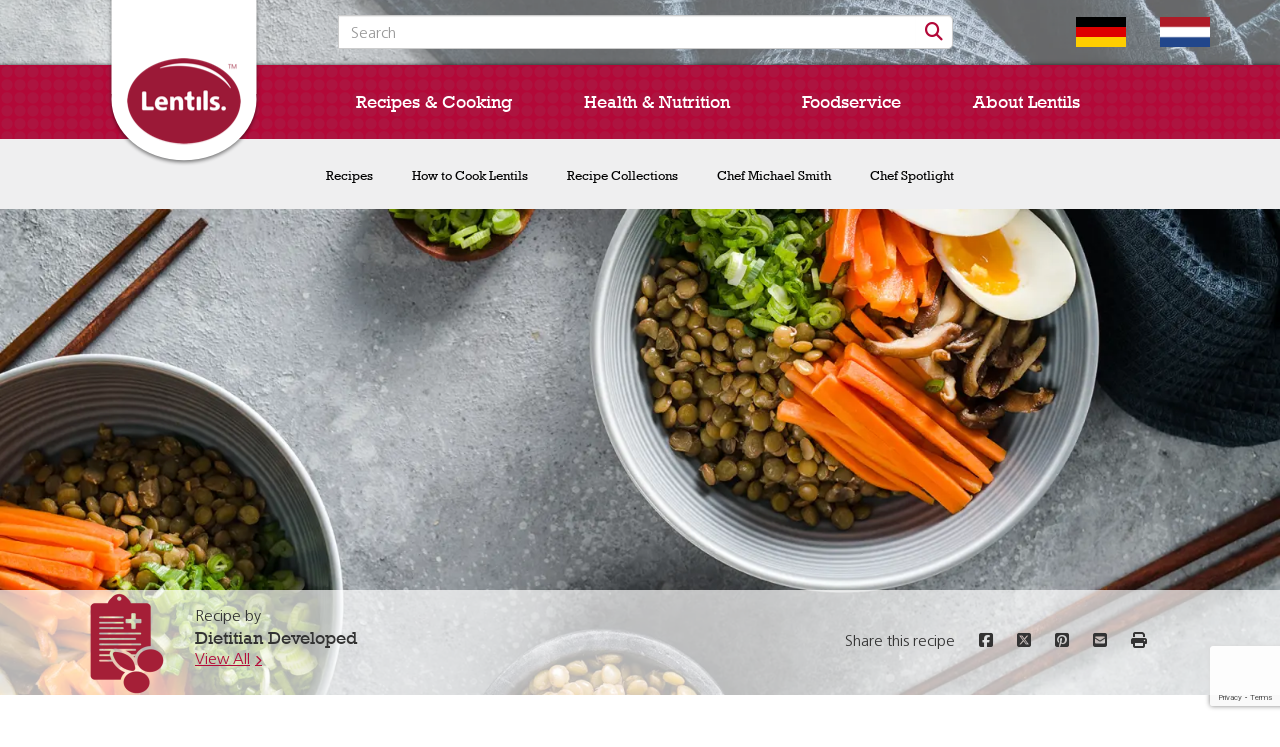

--- FILE ---
content_type: text/html; charset=UTF-8
request_url: https://www.lentils.org/recipe/korean-style-lentil-bowls/
body_size: 16596
content:
<!doctype html><html class="no-js"  xmlns="http://www.w3.org/1999/xhtml" prefix="" lang="en-US"><head><meta charset="utf-8"><meta http-equiv="x-ua-compatible" content="ie=edge"><meta name="viewport" content="width=device-width, initial-scale=1"><link rel="apple-touch-icon-precomposed" sizes="57x57" href="/apple-touch-icon-57x57.png" /><link rel="apple-touch-icon-precomposed" sizes="114x114" href="/apple-touch-icon-114x114.png" /><link rel="apple-touch-icon-precomposed" sizes="72x72" href="/apple-touch-icon-72x72.png" /><link rel="apple-touch-icon-precomposed" sizes="144x144" href="/apple-touch-icon-144x144.png" /><link rel="apple-touch-icon-precomposed" sizes="60x60" href="/apple-touch-icon-60x60.png" /><link rel="apple-touch-icon-precomposed" sizes="120x120" href="/apple-touch-icon-120x120.png" /><link rel="apple-touch-icon-precomposed" sizes="76x76" href="/apple-touch-icon-76x76.png" /><link rel="apple-touch-icon-precomposed" sizes="152x152" href="/apple-touch-icon-152x152.png" /><link rel="icon" type="image/png" href="/favicon-196x196.png" sizes="196x196" /><link rel="icon" type="image/png" href="/favicon-96x96.png" sizes="96x96" /><link rel="icon" type="image/png" href="/favicon-32x32.png" sizes="32x32" /><link rel="icon" type="image/png" href="/favicon-16x16.png" sizes="16x16" /><link rel="icon" type="image/png" href="/favicon-128.png" sizes="128x128" /><meta name="application-name" content="&nbsp;"/><meta name="msapplication-TileColor" content="#FFFFFF" /><meta name="msapplication-TileImage" content="/mstile-144x144.png" /><meta name="msapplication-square70x70logo" content="/mstile-70x70.png" /><meta name="msapplication-square150x150logo" content="/mstile-150x150.png" /><meta name="msapplication-wide310x150logo" content="/mstile-310x150.png" /><meta name="msapplication-square310x310logo" content="/mstile-310x310.png" /><meta name="description" content="Korean cuisine is know for its mouthwatering flavour and creative pairings. This unforgettable lentil bowl is no exception!" /><meta name="keywords" content="bowls, main dish, asian, saute, whole green, dairy-free, diabetic-friendly, heart-smart, vegetarian, home cook, english, 30 min. meals, bell pepper, bowls, eggs, mushroom" /><meta property="og:site_name" content="Lentils.org" /><meta property="og:type" content="article" /><meta property="og:title" content="Korean-Style Lentil Bowls" /><meta property="og:url" content="https://www.lentils.org/recipe/korean-style-lentil-bowls/" /><meta property="og:description" content="Korean cuisine is know for its mouthwatering flavour and creative pairings. This unforgettable lentil bowl is no exception!" /><meta property="og:locale" content="en_US" /><meta property="og:updated_time" content="2025-02-19T10:16:26-06:00" /><meta property="og:image" content="https://www.lentils.org/wp-content/uploads/2018/01/Sask-Pulse-Growers-Korean-Style-Lentil-Bowls-8242.jpg" /><meta property="og:image:secure_url" content="https://www.lentils.org/wp-content/uploads/2018/01/Sask-Pulse-Growers-Korean-Style-Lentil-Bowls-8242.jpg" /><meta property="og:image:width" content="2000" /><meta property="og:image:height" content="1333" /><meta property="og:image:type" content="image/jpeg" /><meta property="og:image" content="https://www.lentils.org/wp-content/uploads/2018/01/Korean-Style-Lentil-Bowls.png" /><meta property="og:image:secure_url" content="https://www.lentils.org/wp-content/uploads/2018/01/Korean-Style-Lentil-Bowls.png" /><meta property="og:image:width" content="735" /><meta property="og:image:height" content="1800" /><meta property="og:image:type" content="image/png" /><meta property="article:published_time" content="2018-01-31T15:13:13-06:00" /><meta property="article:modified_time" content="2025-02-19T10:16:26-06:00" /><meta property="article:author" content="https://www.lentils.org/author/dietitiandeveloped/" /><meta property="article:publisher" content="https://www.facebook.com/CdnLentils" /><meta property="article:tag" content="bowls" /><meta property="article:tag" content="main dish" /><meta property="article:tag" content="asian" /><meta property="article:tag" content="saute" /><meta property="article:tag" content="whole green" /><meta property="article:tag" content="dairy-free" /><meta property="article:tag" content="diabetic-friendly" /><meta property="article:tag" content="heart-smart" /><meta property="article:tag" content="vegetarian" /><meta property="article:tag" content="home cook" /><meta property="article:tag" content="english" /><meta property="article:tag" content="30 min. meals" /><meta property="article:tag" content="bell pepper" /><meta property="article:tag" content="bowls" /><meta property="article:tag" content="eggs" /><meta property="article:tag" content="mushroom" /><meta name="twitter:card" content="summary" /><meta name="twitter:site" content="@CdnLentils" /><meta name="twitter:title" content="Korean-Style Lentil Bowls" /><meta name="twitter:description" content="Korean cuisine is know for its mouthwatering flavour and creative pairings. This unforgettable lentil bowl is no exception!" /><meta name="twitter:image:src" content="https://www.lentils.org/wp-content/uploads/2018/01/Sask-Pulse-Growers-Korean-Style-Lentil-Bowls-8242.jpg" /><meta name="twitter:image:width" content="2000" /><meta name="twitter:image:height" content="1333" /><link rel="publisher" type="text/html" title="Lentils.org" href="https://plus.google.com/u/1/109988867878835255691" /><link rel="author" type="text/html" title="Dietitian Developed" href="https://www.lentils.org/author/dietitiandeveloped/" /><link media="all" href="https://www.lentils.org/wp-content/cache/autoptimize/css/autoptimize_b38b1bb8b7187af406f71340913527e0.css" rel="stylesheet"><title>Korean-Style Lentil Bowls &#8211; Lentils.org</title><meta name='robots' content='max-image-preview:large' /><style>img:is([sizes="auto" i], [sizes^="auto," i]) { contain-intrinsic-size: 3000px 1500px }</style><link rel="preconnect" href="https://www.googletagmanager.com" crossorigin><link rel="preconnect" href="https://www.google.com" crossorigin><link rel="preconnect" href="https://www.youtube.com" crossorigin><link rel="preconnect" href="https://lentils.us6.list-manage.com" crossorigin><link rel='dns-prefetch' href='//assets.pinterest.com' /><link rel='dns-prefetch' href='//maxcdn.bootstrapcdn.com' /><link rel='dns-prefetch' href='//cdnjs.cloudflare.com' /><style id='classic-theme-styles-inline-css' type='text/css'>/*! This file is auto-generated */
.wp-block-button__link{color:#fff;background-color:#32373c;border-radius:9999px;box-shadow:none;text-decoration:none;padding:calc(.667em + 2px) calc(1.333em + 2px);font-size:1.125em}.wp-block-file__button{background:#32373c;color:#fff;text-decoration:none}</style><style id='global-styles-inline-css' type='text/css'>:root{--wp--preset--aspect-ratio--square: 1;--wp--preset--aspect-ratio--4-3: 4/3;--wp--preset--aspect-ratio--3-4: 3/4;--wp--preset--aspect-ratio--3-2: 3/2;--wp--preset--aspect-ratio--2-3: 2/3;--wp--preset--aspect-ratio--16-9: 16/9;--wp--preset--aspect-ratio--9-16: 9/16;--wp--preset--color--black: #000000;--wp--preset--color--cyan-bluish-gray: #abb8c3;--wp--preset--color--white: #ffffff;--wp--preset--color--pale-pink: #f78da7;--wp--preset--color--vivid-red: #cf2e2e;--wp--preset--color--luminous-vivid-orange: #ff6900;--wp--preset--color--luminous-vivid-amber: #fcb900;--wp--preset--color--light-green-cyan: #7bdcb5;--wp--preset--color--vivid-green-cyan: #00d084;--wp--preset--color--pale-cyan-blue: #8ed1fc;--wp--preset--color--vivid-cyan-blue: #0693e3;--wp--preset--color--vivid-purple: #9b51e0;--wp--preset--gradient--vivid-cyan-blue-to-vivid-purple: linear-gradient(135deg,rgba(6,147,227,1) 0%,rgb(155,81,224) 100%);--wp--preset--gradient--light-green-cyan-to-vivid-green-cyan: linear-gradient(135deg,rgb(122,220,180) 0%,rgb(0,208,130) 100%);--wp--preset--gradient--luminous-vivid-amber-to-luminous-vivid-orange: linear-gradient(135deg,rgba(252,185,0,1) 0%,rgba(255,105,0,1) 100%);--wp--preset--gradient--luminous-vivid-orange-to-vivid-red: linear-gradient(135deg,rgba(255,105,0,1) 0%,rgb(207,46,46) 100%);--wp--preset--gradient--very-light-gray-to-cyan-bluish-gray: linear-gradient(135deg,rgb(238,238,238) 0%,rgb(169,184,195) 100%);--wp--preset--gradient--cool-to-warm-spectrum: linear-gradient(135deg,rgb(74,234,220) 0%,rgb(151,120,209) 20%,rgb(207,42,186) 40%,rgb(238,44,130) 60%,rgb(251,105,98) 80%,rgb(254,248,76) 100%);--wp--preset--gradient--blush-light-purple: linear-gradient(135deg,rgb(255,206,236) 0%,rgb(152,150,240) 100%);--wp--preset--gradient--blush-bordeaux: linear-gradient(135deg,rgb(254,205,165) 0%,rgb(254,45,45) 50%,rgb(107,0,62) 100%);--wp--preset--gradient--luminous-dusk: linear-gradient(135deg,rgb(255,203,112) 0%,rgb(199,81,192) 50%,rgb(65,88,208) 100%);--wp--preset--gradient--pale-ocean: linear-gradient(135deg,rgb(255,245,203) 0%,rgb(182,227,212) 50%,rgb(51,167,181) 100%);--wp--preset--gradient--electric-grass: linear-gradient(135deg,rgb(202,248,128) 0%,rgb(113,206,126) 100%);--wp--preset--gradient--midnight: linear-gradient(135deg,rgb(2,3,129) 0%,rgb(40,116,252) 100%);--wp--preset--font-size--small: 13px;--wp--preset--font-size--medium: 20px;--wp--preset--font-size--large: 36px;--wp--preset--font-size--x-large: 42px;--wp--preset--spacing--20: 0.44rem;--wp--preset--spacing--30: 0.67rem;--wp--preset--spacing--40: 1rem;--wp--preset--spacing--50: 1.5rem;--wp--preset--spacing--60: 2.25rem;--wp--preset--spacing--70: 3.38rem;--wp--preset--spacing--80: 5.06rem;--wp--preset--shadow--natural: 6px 6px 9px rgba(0, 0, 0, 0.2);--wp--preset--shadow--deep: 12px 12px 50px rgba(0, 0, 0, 0.4);--wp--preset--shadow--sharp: 6px 6px 0px rgba(0, 0, 0, 0.2);--wp--preset--shadow--outlined: 6px 6px 0px -3px rgba(255, 255, 255, 1), 6px 6px rgba(0, 0, 0, 1);--wp--preset--shadow--crisp: 6px 6px 0px rgba(0, 0, 0, 1);}:where(.is-layout-flex){gap: 0.5em;}:where(.is-layout-grid){gap: 0.5em;}body .is-layout-flex{display: flex;}.is-layout-flex{flex-wrap: wrap;align-items: center;}.is-layout-flex > :is(*, div){margin: 0;}body .is-layout-grid{display: grid;}.is-layout-grid > :is(*, div){margin: 0;}:where(.wp-block-columns.is-layout-flex){gap: 2em;}:where(.wp-block-columns.is-layout-grid){gap: 2em;}:where(.wp-block-post-template.is-layout-flex){gap: 1.25em;}:where(.wp-block-post-template.is-layout-grid){gap: 1.25em;}.has-black-color{color: var(--wp--preset--color--black) !important;}.has-cyan-bluish-gray-color{color: var(--wp--preset--color--cyan-bluish-gray) !important;}.has-white-color{color: var(--wp--preset--color--white) !important;}.has-pale-pink-color{color: var(--wp--preset--color--pale-pink) !important;}.has-vivid-red-color{color: var(--wp--preset--color--vivid-red) !important;}.has-luminous-vivid-orange-color{color: var(--wp--preset--color--luminous-vivid-orange) !important;}.has-luminous-vivid-amber-color{color: var(--wp--preset--color--luminous-vivid-amber) !important;}.has-light-green-cyan-color{color: var(--wp--preset--color--light-green-cyan) !important;}.has-vivid-green-cyan-color{color: var(--wp--preset--color--vivid-green-cyan) !important;}.has-pale-cyan-blue-color{color: var(--wp--preset--color--pale-cyan-blue) !important;}.has-vivid-cyan-blue-color{color: var(--wp--preset--color--vivid-cyan-blue) !important;}.has-vivid-purple-color{color: var(--wp--preset--color--vivid-purple) !important;}.has-black-background-color{background-color: var(--wp--preset--color--black) !important;}.has-cyan-bluish-gray-background-color{background-color: var(--wp--preset--color--cyan-bluish-gray) !important;}.has-white-background-color{background-color: var(--wp--preset--color--white) !important;}.has-pale-pink-background-color{background-color: var(--wp--preset--color--pale-pink) !important;}.has-vivid-red-background-color{background-color: var(--wp--preset--color--vivid-red) !important;}.has-luminous-vivid-orange-background-color{background-color: var(--wp--preset--color--luminous-vivid-orange) !important;}.has-luminous-vivid-amber-background-color{background-color: var(--wp--preset--color--luminous-vivid-amber) !important;}.has-light-green-cyan-background-color{background-color: var(--wp--preset--color--light-green-cyan) !important;}.has-vivid-green-cyan-background-color{background-color: var(--wp--preset--color--vivid-green-cyan) !important;}.has-pale-cyan-blue-background-color{background-color: var(--wp--preset--color--pale-cyan-blue) !important;}.has-vivid-cyan-blue-background-color{background-color: var(--wp--preset--color--vivid-cyan-blue) !important;}.has-vivid-purple-background-color{background-color: var(--wp--preset--color--vivid-purple) !important;}.has-black-border-color{border-color: var(--wp--preset--color--black) !important;}.has-cyan-bluish-gray-border-color{border-color: var(--wp--preset--color--cyan-bluish-gray) !important;}.has-white-border-color{border-color: var(--wp--preset--color--white) !important;}.has-pale-pink-border-color{border-color: var(--wp--preset--color--pale-pink) !important;}.has-vivid-red-border-color{border-color: var(--wp--preset--color--vivid-red) !important;}.has-luminous-vivid-orange-border-color{border-color: var(--wp--preset--color--luminous-vivid-orange) !important;}.has-luminous-vivid-amber-border-color{border-color: var(--wp--preset--color--luminous-vivid-amber) !important;}.has-light-green-cyan-border-color{border-color: var(--wp--preset--color--light-green-cyan) !important;}.has-vivid-green-cyan-border-color{border-color: var(--wp--preset--color--vivid-green-cyan) !important;}.has-pale-cyan-blue-border-color{border-color: var(--wp--preset--color--pale-cyan-blue) !important;}.has-vivid-cyan-blue-border-color{border-color: var(--wp--preset--color--vivid-cyan-blue) !important;}.has-vivid-purple-border-color{border-color: var(--wp--preset--color--vivid-purple) !important;}.has-vivid-cyan-blue-to-vivid-purple-gradient-background{background: var(--wp--preset--gradient--vivid-cyan-blue-to-vivid-purple) !important;}.has-light-green-cyan-to-vivid-green-cyan-gradient-background{background: var(--wp--preset--gradient--light-green-cyan-to-vivid-green-cyan) !important;}.has-luminous-vivid-amber-to-luminous-vivid-orange-gradient-background{background: var(--wp--preset--gradient--luminous-vivid-amber-to-luminous-vivid-orange) !important;}.has-luminous-vivid-orange-to-vivid-red-gradient-background{background: var(--wp--preset--gradient--luminous-vivid-orange-to-vivid-red) !important;}.has-very-light-gray-to-cyan-bluish-gray-gradient-background{background: var(--wp--preset--gradient--very-light-gray-to-cyan-bluish-gray) !important;}.has-cool-to-warm-spectrum-gradient-background{background: var(--wp--preset--gradient--cool-to-warm-spectrum) !important;}.has-blush-light-purple-gradient-background{background: var(--wp--preset--gradient--blush-light-purple) !important;}.has-blush-bordeaux-gradient-background{background: var(--wp--preset--gradient--blush-bordeaux) !important;}.has-luminous-dusk-gradient-background{background: var(--wp--preset--gradient--luminous-dusk) !important;}.has-pale-ocean-gradient-background{background: var(--wp--preset--gradient--pale-ocean) !important;}.has-electric-grass-gradient-background{background: var(--wp--preset--gradient--electric-grass) !important;}.has-midnight-gradient-background{background: var(--wp--preset--gradient--midnight) !important;}.has-small-font-size{font-size: var(--wp--preset--font-size--small) !important;}.has-medium-font-size{font-size: var(--wp--preset--font-size--medium) !important;}.has-large-font-size{font-size: var(--wp--preset--font-size--large) !important;}.has-x-large-font-size{font-size: var(--wp--preset--font-size--x-large) !important;}
:where(.wp-block-post-template.is-layout-flex){gap: 1.25em;}:where(.wp-block-post-template.is-layout-grid){gap: 1.25em;}
:where(.wp-block-columns.is-layout-flex){gap: 2em;}:where(.wp-block-columns.is-layout-grid){gap: 2em;}
:root :where(.wp-block-pullquote){font-size: 1.5em;line-height: 1.6;}</style><link rel='stylesheet' id='fontawesome-css' href='//maxcdn.bootstrapcdn.com/font-awesome/4.7.0/css/font-awesome.min.css?ver=4.7.0' type='text/css' media='all' /><style id='cookie-law-info-gdpr-inline-css' type='text/css'>.cli-modal-content, .cli-tab-content { background-color: #ffffff; }.cli-privacy-content-text, .cli-modal .cli-modal-dialog, .cli-tab-container p, a.cli-privacy-readmore { color: #000000; }.cli-tab-header { background-color: #f2f2f2; }.cli-tab-header, .cli-tab-header a.cli-nav-link,span.cli-necessary-caption,.cli-switch .cli-slider:after { color: #000000; }.cli-switch .cli-slider:before { background-color: #ffffff; }.cli-switch input:checked + .cli-slider:before { background-color: #ffffff; }.cli-switch .cli-slider { background-color: #e3e1e8; }.cli-switch input:checked + .cli-slider { background-color: #28a745; }.cli-modal-close svg { fill: #000000; }.cli-tab-footer .wt-cli-privacy-accept-all-btn { background-color: #00acad; color: #ffffff}.cli-tab-footer .wt-cli-privacy-accept-btn { background-color: #00acad; color: #ffffff}.cli-tab-header a:before{ border-right: 1px solid #000000; border-bottom: 1px solid #000000; }</style><link rel='stylesheet' id='fontawesome-6-css' href='https://cdnjs.cloudflare.com/ajax/libs/font-awesome/6.5.1/css/all.min.css?ver=6.5.1' type='text/css' media='all' /><link rel='stylesheet' id='fontawesome-6-shims-css' href='https://cdnjs.cloudflare.com/ajax/libs/font-awesome/6.5.1/css/v4-shims.min.css?ver=6.5.1' type='text/css' media='all' /> <script type="text/javascript" src="https://www.lentils.org/wp-includes/js/jquery/jquery.min.js?ver=3.7.1" id="jquery-core-js"></script> <script type="text/javascript" id="cookie-law-info-js-extra">var Cli_Data = {"nn_cookie_ids":["_cb","_cb_svref","_chartbeat2","_chartbeat4","_chartbeat5","_ga","_gat","_gid","_fbp"],"non_necessary_cookies":{"analytics":["_cb","_cb_svref","_chartbeat2","_chartbeat4","_chartbeat5","_ga","_gat","_gid"],"advertisement":["_fbp"]},"cookielist":{"necessary":{"id":107,"status":true,"priority":0,"title":"Necessary","strict":true,"default_state":false,"ccpa_optout":false,"loadonstart":false},"analytics":{"id":110,"status":true,"priority":3,"title":"Analytics","strict":false,"default_state":true,"ccpa_optout":false,"loadonstart":false},"advertisement":{"id":111,"status":true,"priority":2,"title":"Advertisement","strict":false,"default_state":true,"ccpa_optout":false,"loadonstart":false}},"ajax_url":"https:\/\/www.lentils.org\/wp-admin\/admin-ajax.php","current_lang":"en","security":"0a3ff38ae3","eu_countries":["GB"],"geoIP":"enabled","use_custom_geolocation_api":"1","custom_geolocation_api":"https:\/\/geoip.cookieyes.com\/geoip\/checker\/result.php","consentVersion":"1","strictlyEnabled":["necessary","obligatoire"],"cookieDomain":"","privacy_length":"250","ccpaEnabled":"","ccpaRegionBased":"","ccpaBarEnabled":"","ccpaType":"gdpr","triggerDomRefresh":"","secure_cookies":""};
var log_object = {"ajax_url":"https:\/\/www.lentils.org\/wp-admin\/admin-ajax.php"};</script> <link rel="https://api.w.org/" href="https://www.lentils.org/wp-json/" /><link rel="EditURI" type="application/rsd+xml" title="RSD" href="https://www.lentils.org/xmlrpc.php?rsd" /><meta name="generator" content="WordPress 6.8.3" /><link rel="canonical" href="https://www.lentils.org/recipe/korean-style-lentil-bowls/" /><link rel='shortlink' href='https://www.lentils.org/?p=4336' /><link rel="alternate" title="oEmbed (JSON)" type="application/json+oembed" href="https://www.lentils.org/wp-json/oembed/1.0/embed?url=https%3A%2F%2Fwww.lentils.org%2Frecipe%2Fkorean-style-lentil-bowls%2F" /><link rel="alternate" title="oEmbed (XML)" type="text/xml+oembed" href="https://www.lentils.org/wp-json/oembed/1.0/embed?url=https%3A%2F%2Fwww.lentils.org%2Frecipe%2Fkorean-style-lentil-bowls%2F&#038;format=xml" /><meta property="og:title" content="Korean-Style Lentil Bowls" /><meta property="og:type" content="recipe" /><meta property="og:image" content="https://www.lentils.org/wp-content/uploads/2018/01/Sask-Pulse-Growers-Korean-Style-Lentil-Bowls-8242-358x211.jpg" /> <script type="text/javascript">var media_query_1 = 519;
				var media_query_2 = 767;
				var media_query_3 = 960;
				var cp_star_review_optional = false;</script> <meta name="p:domain_verify" content="dd7913c11761a1e38df8cce88f908ba9"/>  <script type="text/plain" data-cli-class="cli-blocker-script"  data-cli-category="analytics" data-cli-script-type="analytics" data-cli-block="true" data-cli-block-if-ccpa-optout="false" data-cli-element-position="head">var _sf_startpt=(new Date()).getTime()</script>    <script type="text/plain" data-cli-class="cli-blocker-script"  data-cli-category="analytics" data-cli-script-type="analytics" data-cli-block="true" data-cli-block-if-ccpa-optout="false" data-cli-element-position="head">(function(w,d,s,l,i){w[l]=w[l]||[];w[l].push({'gtm.start':
													  new Date().getTime(),event:'gtm.js'});var f=d.getElementsByTagName(s)[0],
		j=d.createElement(s),dl=l!='dataLayer'?'&l='+l:'';j.async=true;j.src=
			'https://www.googletagmanager.com/gtm.js?id='+i+dl;f.parentNode.insertBefore(j,f);
							})(window,document,'script','dataLayer','GTM-NMV8282');</script>    <script type="text/plain" data-cli-class="cli-blocker-script"  data-cli-category="analytics" data-cli-script-type="analytics" data-cli-block="true" data-cli-block-if-ccpa-optout="false" data-cli-element-position="head">(function(i,s,o,g,r,a,m){i['GoogleAnalyticsObject']=r;i[r]=i[r]||function(){
		(i[r].q=i[r].q||[]).push(arguments)},i[r].l=1*new Date();a=s.createElement(o),
		m=s.getElementsByTagName(o)[0];a.async=1;a.src=g;m.parentNode.insertBefore(a,m)
							})(window,document,'script','//www.google-analytics.com/analytics.js','ga');

	ga('create', 'UA-67769632-1', 'auto');
	ga('send', 'pageview');</script>  <script type="text/plain" data-cli-class="cli-blocker-script"  data-cli-category="advertisement" data-cli-script-type="advertisement" data-cli-block="true" data-cli-block-if-ccpa-optout="false" data-cli-element-position="head">!function(f,b,e,v,n,t,s)
	{if(f.fbq)return;n=f.fbq=function(){n.callMethod?
		n.callMethod.apply(n,arguments):n.queue.push(arguments)};
	 if(!f._fbq)f._fbq=n;n.push=n;n.loaded=!0;n.version='2.0';
	 n.queue=[];t=b.createElement(e);t.async=!0;
	 t.src=v;s=b.getElementsByTagName(e)[0];
	 s.parentNode.insertBefore(t,s)}(window,document,'script',
									 'https://connect.facebook.net/en_US/fbevents.js');
	fbq('init', '195495081025406');
	fbq('track', 'PageView');</script> <noscript><style>.lazyload[data-src]{display:none !important;}</style></noscript><style>.lazyload{background-image:none !important;}.lazyload:before{background-image:none !important;}</style><style>.wp-block-gallery.is-cropped .blocks-gallery-item picture{height:100%;width:100%;}</style><!--[if IE]><link rel="stylesheet" type="text/css" href="/wp-content/themes/canadianlentils/ie.css" /> <![endif]--></head><body class="wp-singular cp_recipe-template-default single single-cp_recipe postid-4336 wp-theme-canadianlentils korean-style-lentil-bowls"> <!--[if lt IE 9]><div class="alert alert-warning"> You are using an <strong>outdated</strong> browser. Please <a href="http://browsehappy.com/">upgrade your browser</a> to improve your experience.</div> <![endif]--><header class="banner" role="banner"><div class="header-container"><div class="logo-container col-md-offset-1"> <a href="/"> <picture> <source  media="(max-width: 350px)" data-srcset="https://www.lentils.org/wp-content/themes/canadianlentils/dist/images/logo-square.png" /> <img src="[data-uri]"  alt="Lentils Logo" data-src="https://www.lentils.org/wp-content/themes/canadianlentils/dist/images/logo-tab.png" decoding="async" class="lazyload" data-eio-rwidth="154" data-eio-rheight="166" /> </picture><noscript><img src="https://www.lentils.org/wp-content/themes/canadianlentils/dist/images/logo-tab.png"  alt="Lentils Logo" data-eio="l" /></noscript> </a></div><div class="search-container"><div class="search-form col-md-offset-3"><form role="search" method="get" class="search-form form-inline" action="https://www.lentils.org/"><div class="input-group"> <label for="search-field" class="sr-only">Search for:</label> <input type="search" value="" name="s" id="search-field" class="search-field form-control" placeholder="Search" autocomplete="off" required> <span class="input-group-btn"> <button type="submit" class="search-submit btn btn-default" aria-label="Search"><span class="fa fa-search"></span></button> </span></div></form></div><div class="lang-selector-container"><nav class="lang-selector"> <a class="lang-selector--en" href="/" title="Back to English homepage" aria-label="Switch to English homepage">EN</a> <a class="lang-selector--de" href="/de/" title="Germany homepage" aria-label="Switch to German homepage"><img src="[data-uri]" width="50" height="30" alt="Germany flag" data-src="/wp-content/themes/canadianlentils/dist/images/flag-germany.png" decoding="async" class="lazyload" data-eio-rwidth="800" data-eio-rheight="480"><noscript><img src="/wp-content/themes/canadianlentils/dist/images/flag-germany.png" width="50" height="30" alt="Germany flag" data-eio="l"></noscript></a> <a class="lang-selector--nl" href="/nl/" title="Netherlands homepage" aria-label="Switch to Dutch homepage"><img src="[data-uri]" width="50" height="30" alt="Netherlands flag" data-src="/wp-content/themes/canadianlentils/dist/images/flag-netherlands.png" decoding="async" class="lazyload" data-eio-rwidth="800" data-eio-rheight="533"><noscript><img src="/wp-content/themes/canadianlentils/dist/images/flag-netherlands.png" width="50" height="30" alt="Netherlands flag" data-eio="l"></noscript></a></nav></div></div><div class="nav-container" role="navigation"><nav class="primary col-md-offset-3 visible-md visible-lg"><ul id="menu-primary-navigation" class="reset inline"><li id="nav-menu-item-121" class=" menu-item menu-item-type-post_type menu-item-object-page menu-item-has-children"><a href="https://www.lentils.org/recipes-cooking/" class="menu-link main-menu-link">Recipes &#038; Cooking</a><div class="subnav-container"><nav class="sub col-xs-12  menu-depth-1"><ul class="reset inline"><li id="nav-menu-item-176" class=" menu-item menu-item-type-post_type menu-item-object-page"><a href="https://www.lentils.org/recipes-cooking/recipes/" class="menu-link sub-menu-link">Recipes</a></li><li id="nav-menu-item-177" class=" menu-item menu-item-type-post_type menu-item-object-page"><a href="https://www.lentils.org/recipes-cooking/how-to-cook-lentils/" class="menu-link sub-menu-link">How to Cook Lentils</a></li><li id="nav-menu-item-179" class=" menu-item menu-item-type-post_type menu-item-object-page"><a href="https://www.lentils.org/recipes-cooking/recipe-collections/" class="menu-link sub-menu-link">Recipe Collections</a></li><li id="nav-menu-item-180" class=" menu-item menu-item-type-post_type menu-item-object-page"><a href="https://www.lentils.org/recipes-cooking/chef-michael-smith/" class="menu-link sub-menu-link">Chef Michael Smith</a></li><li id="nav-menu-item-2003" class=" menu-item menu-item-type-post_type menu-item-object-page"><a href="https://www.lentils.org/recipes-cooking/chef-spotlight/" class="menu-link sub-menu-link">Chef Spotlight</a></li></ul></li><li id="nav-menu-item-122" class=" menu-item menu-item-type-post_type menu-item-object-page menu-item-has-children"><a href="https://www.lentils.org/health-nutrition/" class="menu-link main-menu-link">Health &#038; Nutrition</a><div class="subnav-container"><nav class="sub col-xs-12  menu-depth-1"><ul class="reset inline"><li id="nav-menu-item-239" class=" menu-item menu-item-type-post_type menu-item-object-page"><a href="https://www.lentils.org/health-nutrition/nutritional-information/" class="menu-link sub-menu-link">Nutritional Information</a></li><li id="nav-menu-item-240" class=" menu-item menu-item-type-post_type menu-item-object-page"><a href="https://www.lentils.org/health-nutrition/dietary-specific/" class="menu-link sub-menu-link">Dietary Specific</a></li><li id="nav-menu-item-1735" class=" menu-item menu-item-type-post_type menu-item-object-page"><a href="https://www.lentils.org/health-nutrition/real-stories/" class="menu-link sub-menu-link">Real Stories</a></li><li id="nav-menu-item-243" class=" menu-item menu-item-type-post_type menu-item-object-page"><a href="https://www.lentils.org/health-nutrition/articles-posts/" class="menu-link sub-menu-link">Articles &#038; Posts</a></li><li id="nav-menu-item-244" class=" menu-item menu-item-type-post_type menu-item-object-page"><a href="https://www.lentils.org/health-nutrition/resource-library/" class="menu-link sub-menu-link">Resource Library</a></li></ul></li><li id="nav-menu-item-3760" class=" menu-item menu-item-type-post_type menu-item-object-page menu-item-has-children"><a href="https://www.lentils.org/foodservice/" class="menu-link main-menu-link">Foodservice</a><div class="subnav-container"><nav class="sub col-xs-12  menu-depth-1"><ul class="reset inline"><li id="nav-menu-item-5200" class=" menu-item menu-item-type-post_type menu-item-object-page"><a href="https://www.lentils.org/foodservice/foodservice-recipes/" class="menu-link sub-menu-link">Recipes</a></li><li id="nav-menu-item-3761" class=" menu-item menu-item-type-post_type menu-item-object-page"><a href="https://www.lentils.org/foodservice/foodservice-resources/" class="menu-link sub-menu-link">Resources</a></li><li id="nav-menu-item-9085" class=" menu-item menu-item-type-post_type menu-item-object-page"><a href="https://www.lentils.org/foodservice/training/" class="menu-link sub-menu-link">Training</a></li><li id="nav-menu-item-5201" class=" menu-item menu-item-type-post_type menu-item-object-page"><a href="https://www.lentils.org/foodservice/sustainability/" class="menu-link sub-menu-link">Sustainability</a></li><li id="nav-menu-item-5136" class=" menu-item menu-item-type-post_type menu-item-object-page"><a href="https://www.lentils.org/foodservice/pop-up-event-toolkits/" class="menu-link sub-menu-link">Pop-up Event Toolkits</a></li><li id="nav-menu-item-5552" class=" menu-item menu-item-type-post_type menu-item-object-page"><a href="https://www.lentils.org/foodservice/foodservice-articles/" class="menu-link sub-menu-link">Articles</a></li></ul></li><li id="nav-menu-item-124" class=" menu-item menu-item-type-post_type menu-item-object-page menu-item-has-children"><a href="https://www.lentils.org/about-lentils/" class="menu-link main-menu-link">About Lentils</a><div class="subnav-container"><nav class="sub col-xs-12  menu-depth-1"><ul class="reset inline"><li id="nav-menu-item-246" class=" menu-item menu-item-type-post_type menu-item-object-page"><a href="https://www.lentils.org/about-lentils/lentil-production/" class="menu-link sub-menu-link">Lentil Production</a></li><li id="nav-menu-item-247" class=" menu-item menu-item-type-post_type menu-item-object-page"><a href="https://www.lentils.org/about-lentils/global-uses/" class="menu-link sub-menu-link">Global Uses</a></li><li id="nav-menu-item-248" class=" menu-item menu-item-type-post_type menu-item-object-page"><a href="https://www.lentils.org/about-lentils/where-to-find-lentils/" class="menu-link sub-menu-link">Where to Find Lentils</a></li><li id="nav-menu-item-249" class=" menu-item menu-item-type-post_type menu-item-object-page"><a href="https://www.lentils.org/about-lentils/helpful-lentil-resources/" class="menu-link sub-menu-link">Helpful Lentil Resources</a></li><li id="nav-menu-item-3763" class=" menu-item menu-item-type-post_type menu-item-object-page"><a href="https://www.lentils.org/about-lentils/about-lentils-org/" class="menu-link sub-menu-link">About Lentils.org</a></li></ul></li></ul></nav><div class="mobile-toggle visible-xs visible-sm"> <a class="branchee-toggle-menu branchee-theme-minimal" href="#menu-1"></a></div><div id="menu-1" class="branchee-theme-minimal"><div class="branchee-menu"><ul id="menu-primary-navigation-1" class=""><li id="mobile-menu-item-121" class=" menu-item menu-item-type-post_type menu-item-object-page menu-item-has-children"><a href="https://www.lentils.org/recipes-cooking/" class="menu-link branchee-menu-item-active main-menu-link">Recipes &#038; Cooking</a><ul><li id="mobile-menu-item-176" class=" menu-item menu-item-type-post_type menu-item-object-page"><a href="https://www.lentils.org/recipes-cooking/recipes/" class="menu-link sub-menu-link">Recipes</a></li><li id="mobile-menu-item-177" class=" menu-item menu-item-type-post_type menu-item-object-page"><a href="https://www.lentils.org/recipes-cooking/how-to-cook-lentils/" class="menu-link sub-menu-link">How to Cook Lentils</a></li><li id="mobile-menu-item-179" class=" menu-item menu-item-type-post_type menu-item-object-page"><a href="https://www.lentils.org/recipes-cooking/recipe-collections/" class="menu-link sub-menu-link">Recipe Collections</a></li><li id="mobile-menu-item-180" class=" menu-item menu-item-type-post_type menu-item-object-page"><a href="https://www.lentils.org/recipes-cooking/chef-michael-smith/" class="menu-link sub-menu-link">Chef Michael Smith</a></li><li id="mobile-menu-item-2003" class=" menu-item menu-item-type-post_type menu-item-object-page"><a href="https://www.lentils.org/recipes-cooking/chef-spotlight/" class="menu-link sub-menu-link">Chef Spotlight</a></li></ul></li><li id="mobile-menu-item-122" class=" menu-item menu-item-type-post_type menu-item-object-page menu-item-has-children"><a href="https://www.lentils.org/health-nutrition/" class="menu-link branchee-menu-item-active main-menu-link">Health &#038; Nutrition</a><ul><li id="mobile-menu-item-239" class=" menu-item menu-item-type-post_type menu-item-object-page"><a href="https://www.lentils.org/health-nutrition/nutritional-information/" class="menu-link sub-menu-link">Nutritional Information</a></li><li id="mobile-menu-item-240" class=" menu-item menu-item-type-post_type menu-item-object-page"><a href="https://www.lentils.org/health-nutrition/dietary-specific/" class="menu-link sub-menu-link">Dietary Specific</a></li><li id="mobile-menu-item-1735" class=" menu-item menu-item-type-post_type menu-item-object-page"><a href="https://www.lentils.org/health-nutrition/real-stories/" class="menu-link sub-menu-link">Real Stories</a></li><li id="mobile-menu-item-243" class=" menu-item menu-item-type-post_type menu-item-object-page"><a href="https://www.lentils.org/health-nutrition/articles-posts/" class="menu-link sub-menu-link">Articles &#038; Posts</a></li><li id="mobile-menu-item-244" class=" menu-item menu-item-type-post_type menu-item-object-page"><a href="https://www.lentils.org/health-nutrition/resource-library/" class="menu-link sub-menu-link">Resource Library</a></li></ul></li><li id="mobile-menu-item-3760" class=" menu-item menu-item-type-post_type menu-item-object-page menu-item-has-children"><a href="https://www.lentils.org/foodservice/" class="menu-link branchee-menu-item-active main-menu-link">Foodservice</a><ul><li id="mobile-menu-item-5200" class=" menu-item menu-item-type-post_type menu-item-object-page"><a href="https://www.lentils.org/foodservice/foodservice-recipes/" class="menu-link sub-menu-link">Recipes</a></li><li id="mobile-menu-item-3761" class=" menu-item menu-item-type-post_type menu-item-object-page"><a href="https://www.lentils.org/foodservice/foodservice-resources/" class="menu-link sub-menu-link">Resources</a></li><li id="mobile-menu-item-9085" class=" menu-item menu-item-type-post_type menu-item-object-page"><a href="https://www.lentils.org/foodservice/training/" class="menu-link sub-menu-link">Training</a></li><li id="mobile-menu-item-5201" class=" menu-item menu-item-type-post_type menu-item-object-page"><a href="https://www.lentils.org/foodservice/sustainability/" class="menu-link sub-menu-link">Sustainability</a></li><li id="mobile-menu-item-5136" class=" menu-item menu-item-type-post_type menu-item-object-page"><a href="https://www.lentils.org/foodservice/pop-up-event-toolkits/" class="menu-link sub-menu-link">Pop-up Event Toolkits</a></li><li id="mobile-menu-item-5552" class=" menu-item menu-item-type-post_type menu-item-object-page"><a href="https://www.lentils.org/foodservice/foodservice-articles/" class="menu-link sub-menu-link">Articles</a></li></ul></li><li id="mobile-menu-item-124" class=" menu-item menu-item-type-post_type menu-item-object-page menu-item-has-children"><a href="https://www.lentils.org/about-lentils/" class="menu-link branchee-menu-item-active main-menu-link">About Lentils</a><ul><li id="mobile-menu-item-246" class=" menu-item menu-item-type-post_type menu-item-object-page"><a href="https://www.lentils.org/about-lentils/lentil-production/" class="menu-link sub-menu-link">Lentil Production</a></li><li id="mobile-menu-item-247" class=" menu-item menu-item-type-post_type menu-item-object-page"><a href="https://www.lentils.org/about-lentils/global-uses/" class="menu-link sub-menu-link">Global Uses</a></li><li id="mobile-menu-item-248" class=" menu-item menu-item-type-post_type menu-item-object-page"><a href="https://www.lentils.org/about-lentils/where-to-find-lentils/" class="menu-link sub-menu-link">Where to Find Lentils</a></li><li id="mobile-menu-item-249" class=" menu-item menu-item-type-post_type menu-item-object-page"><a href="https://www.lentils.org/about-lentils/helpful-lentil-resources/" class="menu-link sub-menu-link">Helpful Lentil Resources</a></li><li id="mobile-menu-item-3763" class=" menu-item menu-item-type-post_type menu-item-object-page"><a href="https://www.lentils.org/about-lentils/about-lentils-org/" class="menu-link sub-menu-link">About Lentils.org</a></li></ul></li></ul></div></div></div></div></header><div class="wrap" role="document"><div class="content"><main class="main" role="main"><section class="recipe-detail"><div class="recipe-hero"> <picture><source srcset="https://www.lentils.org/wp-content/uploads/2018/01/Sask-Pulse-Growers-Korean-Style-Lentil-Bowls-8242-1600x1036.jpg.webp 1600w, https://www.lentils.org/wp-content/uploads/2018/01/Sask-Pulse-Growers-Korean-Style-Lentil-Bowls-8242-400x259.jpg.webp 400w, https://www.lentils.org/wp-content/uploads/2018/01/Sask-Pulse-Growers-Korean-Style-Lentil-Bowls-8242-800x518.jpg.webp 800w" sizes='(max-width: 1600px) 100vw, 1600px' type="image/webp"><img width="1600" height="1036" src="https://www.lentils.org/wp-content/uploads/2018/01/Sask-Pulse-Growers-Korean-Style-Lentil-Bowls-8242-1600x1036.jpg" class="attachment-large-recipe size-large-recipe" alt="" decoding="async" fetchpriority="high" srcset="https://www.lentils.org/wp-content/uploads/2018/01/Sask-Pulse-Growers-Korean-Style-Lentil-Bowls-8242-1600x1036.jpg 1600w, https://www.lentils.org/wp-content/uploads/2018/01/Sask-Pulse-Growers-Korean-Style-Lentil-Bowls-8242-400x259.jpg 400w, https://www.lentils.org/wp-content/uploads/2018/01/Sask-Pulse-Growers-Korean-Style-Lentil-Bowls-8242-800x518.jpg 800w" sizes="(max-width: 1600px) 100vw, 1600px" data-eio="p" /></picture><div class="print-logo"> <img src="[data-uri]" alt="Lentils Logo" data-src="https://www.lentils.org/wp-content/themes/canadianlentils/dist/images/logo-tab.png" decoding="async" class="lazyload" data-eio-rwidth="154" data-eio-rheight="166" /><noscript><img src="https://www.lentils.org/wp-content/themes/canadianlentils/dist/images/logo-tab.png" alt="Lentils Logo" data-eio="l" /></noscript></div><div class="container-fluid visible-md visible-lg"><div class="row"><div class="overlay"><div class="col-md-8 author"><div class="col-xs-2 author-image"> <img alt='Avatar photo' src="[data-uri]"  class="avatar avatar-105 photo lazyload" height='105' width='105' decoding='async' data-src="https://www.lentils.org/wp-content/uploads/2018/01/Lentils-dietitian-02-105x105.png" data-srcset="https://www.lentils.org/wp-content/uploads/2018/01/Lentils-dietitian-02-210x210.png 2x" data-eio-rwidth="105" data-eio-rheight="105" /><noscript><img alt='Avatar photo' src='https://www.lentils.org/wp-content/uploads/2018/01/Lentils-dietitian-02-105x105.png' srcset='https://www.lentils.org/wp-content/uploads/2018/01/Lentils-dietitian-02-210x210.png 2x' class='avatar avatar-105 photo' height='105' width='105' decoding='async' data-eio="l" /></noscript></div><div class="col-xs-10 author-details"><p>Recipe by</p><h3>Dietitian Developed</h3><p><a href="/profile/DietitianDeveloped" class="chevron">View All</a></p></div></div><div class="col-md-4 share"><p>Share this recipe</p> <a href="http://www.facebook.com/sharer/sharer.php?u=https://www.lentils.org/recipe/korean-style-lentil-bowls/&title=Korean-Style Lentil Bowls" target="_blank" rel="nofollow" aria-label="Share this recipe on Facebook"> <span class="fa fa-facebook-square"></span></a> <a href="https://twitter.com/share?url=https://www.lentils.org/recipe/korean-style-lentil-bowls/&via=cdnlentils&text=Korean-Style Lentil Bowls" target="_blank" rel="nofollow" aria-label="Share this recipe on Twitter"> <span class="fa-brands fa-square-x-twitter"></span></a> </a> <a href="https://www.pinterest.com/pin/create/link/?url=https://www.lentils.org/recipe/korean-style-lentil-bowls/&media=https://www.lentils.org/wp-content/uploads/2018/01/Korean-Style-Lentil-Bowls.png&description=Korean+cuisine+is+know+for+its+mouthwatering+flavour+and+creative+pairings.+This+unforgettable+lentil+bowl+is+no+exception%21" target="_blank" rel="nofollow" aria-label="Share this recipe on Pinterest"> <span class="fa fa-pinterest-square"></span></a> <a class="" href="mailto:?subject=Korean-Style Lentil Bowls&body=https://www.lentils.org/recipe/korean-style-lentil-bowls/" rel="nofollow" aria-label="Share this recipe via email"> <span class="fa fa-envelope-square"></span></a> <a class="print-btn" onclick="window.print();" style="cursor: pointer;" target="_blank" rel="nofollow" role="button" aria-label="Print this recipe"> <span class="fa fa-print"></span></a></div></div></div></div></div><div class="recipe-body"><meta property="og:site_name" content="lentils.ca" /><div class="container" itemscope itemtype="http://schema.org/Recipe"><h1 itemprop="name">Korean-Style Lentil Bowls</h1><meta itemprop="url" content="https://www.lentils.org/recipe/korean-style-lentil-bowls/" /><div class="row recipe-intro"><div class="col-md-4 prep-time"><h3>Prep Time: 20 Minutes</h3></div><div class="col-md-4 cook-time"><h3>Total Time: 30 Minutes</span></h3></div><div class="col-md-4 serving-size"><h3 itemprop="recipeYield">Servings:  2</h3></div></div><p>Korean cuisine is know for its mouthwatering flavour and creative pairings. This unforgettable lentil bowl is no exception!</p><div class="mobile-author visible-xs-block visible-s-block"><div class="author-image"> <img alt='Avatar photo' src="[data-uri]"  class="avatar avatar-105 photo lazyload" height='105' width='105' decoding='async' data-src="https://www.lentils.org/wp-content/uploads/2018/01/Lentils-dietitian-02-105x105.png" data-srcset="https://www.lentils.org/wp-content/uploads/2018/01/Lentils-dietitian-02-210x210.png 2x" data-eio-rwidth="105" data-eio-rheight="105" /><noscript><img alt='Avatar photo' src='https://www.lentils.org/wp-content/uploads/2018/01/Lentils-dietitian-02-105x105.png' srcset='https://www.lentils.org/wp-content/uploads/2018/01/Lentils-dietitian-02-210x210.png 2x' class='avatar avatar-105 photo' height='105' width='105' decoding='async' data-eio="l" /></noscript></div><div class="author-details"><p>Recipe by</p><h3>Dietitian Developed</h3><p> <a href="/recipes-cooking/recipes" class="chevron">View All</a></p></div></div><div class="mobile-fixed-nav-wrapper row visible-xs visible-sm"><div class="mobile-fixed-nav"><div class="col-xs-4 ingredients-nav-item"> <span class="fa fa-list-ul"></span><p>Ingredients</p></div><div class="col-xs-4 directions-nav-item"> <span class="fa fa-book"></span><p>Directions</p></div><div class="col-xs-4 nutrition-nav-item"> <span class="fa fa-info-circle"></span><p>Nutrition</p></div></div></div><div class="row recipe-content"><div id="ingredients" class="col-md-3 ingredients"><h3>Ingredients</h3><ul class="reset"><li class="product-entry ingredient"><a href="#" class="hint-check"><i class="fa fa-check"></i></a><span class="name" itemprop="ingredients">2 cups (500 mL) cooked green lentils </span></li><li class="product-entry ingredient"><a href="#" class="hint-check"><i class="fa fa-check"></i></a><span class="name" itemprop="ingredients">1/4 cup (60 mL) water </span></li><li class="product-entry ingredient"><a href="#" class="hint-check"><i class="fa fa-check"></i></a><span class="name" itemprop="ingredients">1 Tbsp (15 mL) Korean pepper paste (gochujang) OR miso paste </span></li><li class="product-entry ingredient"><a href="#" class="hint-check"><i class="fa fa-check"></i></a><span class="name" itemprop="ingredients">1 tsp (5 mL) canola oil, divided </span></li><li class="product-entry ingredient"><a href="#" class="hint-check"><i class="fa fa-check"></i></a><span class="name" itemprop="ingredients">1 cup (250 mL) sliced mushrooms </span></li><li class="product-entry ingredient"><a href="#" class="hint-check"><i class="fa fa-check"></i></a><span class="name" itemprop="ingredients">1/2 cup (125 mL) diced red bell pepper </span></li><li class="product-entry ingredient"><a href="#" class="hint-check"><i class="fa fa-check"></i></a><span class="name" itemprop="ingredients">1/2 cup (125 mL) matchstick carrots </span></li><li class="product-entry ingredient"><a href="#" class="hint-check"><i class="fa fa-check"></i></a><span class="name" itemprop="ingredients">1/2 cup (125 mL) finely sliced green onion </span></li><li class="product-entry ingredient"><a href="#" class="hint-check"><i class="fa fa-check"></i></a><span class="name" itemprop="ingredients">2 large eggs, soft-boiled</span></li></ul></div><hr class="visible-xs visible-sm"><div id="directions" class="col-md-6 directions"><h2>Directions</h2><ol><li class="product-entry instruction">Combine lentils, water, and pepper paste in a small saucepan. Simmer on medium heat, stirring often for 3-5 minutes, or until water is absorbed. Set aside.</li><li class="product-entry instruction">Heat 1/2 tsp (2 mL) oil in a small non-stick saute pan. Add mushrooms and briefly saute for 2-3 minutes on high heat until softened. Set aside. Return pan to heat and repeat with bell peppers. Return pan to heat, add carrots, and saute briefly for 1-2 minutes on medium heat until warm. Set aside.</li><li class="product-entry instruction">To assemble bowls: Place 1 cup (250 mL) lentils in the center of each bowl. Arrange vegetables around the lentils in equal piles. Top with a soft-boiled egg.</li></ol><div class="recipe-notes"><p>TO PREPARE 2 CUPS (500 ML) COOKED GREEN LENTILS:<br /> Combine 3/4 cup (175 mL) green lentils with 2 1/4 cups (560 mL) water. Bring to a boil, cover, reduce heat and simmer for 15-20 minutes until lentils are tender. Drain any excess liquid and let cool.</p></div></div><hr class="visible-xs visible-sm"><div id="nutrition" class="col-md-3 nutritional-information"><h3>Nutritional Information</h3><ul class="nutrients reset"><li>Serving Size: 1 bowl</li><li><strong>Per serving:</strong></li><li class="border-thick">Calories 380</li><li>Total Fat 9 g</li><li><em>Saturated Fat 2 g</em></li><li><em>Cholesterol 0 mg</em></li><li>Carbohydrates 49 g</li><li><em>Dietary Fibre 18 g</em></li><li><em>Sugar 10 g</em></li><li>Protein 27 g</li><li class="border-thick">Sodium 460 mg</li><li>Potassium 1086 mg</li><li>Folate 410 mcg</li></ul><div class="tags visible-md visible-lg"><h3>Tags</h3><ul class="reset inline"><li><a href="https://www.lentils.org/recipe-lentil/whole-green/" rel="tag">Whole Green</a></li><li><a href="https://www.lentils.org/recipe-category/bowls/" rel="tag">Bowls</a></li><li><a href="https://www.lentils.org/recipe-category/main-dish/" rel="tag">Main Dish</a></li><li><a href="https://www.lentils.org/recipe-cuisine/asian/" rel="tag">Asian</a></li><li><a href="https://www.lentils.org/recipe-cooking-method/saute/" rel="tag">Saute</a></li><li><a href="https://www.lentils.org/recipe-diet/dairy-free/" rel="tag">Dairy-Free</a></li><li><a href="https://www.lentils.org/recipe-diet/diabetic-friendly/" rel="tag">Diabetic-Friendly</a></li><li><a href="https://www.lentils.org/recipe-diet/heart-smart/" rel="tag">Heart-Smart</a></li><li><a href="https://www.lentils.org/recipe-diet/vegetarian/" rel="tag">Vegetarian</a></li></ul></div></div></div><div class="row visible-xs visible-sm"><div class="col-xs-12 mobile-share"><p>Share this recipe</p> <a class="col-xs-offset-1 col-xs-2" href="http://www.facebook.com/sharer/sharer.php?u=https://www.lentils.org/recipe/korean-style-lentil-bowls/&title=Korean-Style Lentil Bowls" rel="nofollow" aria-label="Share this recipe on Facebook"><span class="fa fa-facebook-square"></span></a> <a href="https://twitter.com/share" class="col-xs-2" data-url="https://www.lentils.org/recipe/korean-style-lentil-bowls/" data-text="Korean-Style Lentil Bowls" rel="nofollow" aria-label="Share this recipe on Twitter"><span class="fa-brands fa-square-x-twitter"></span></a> <script>!function(d,s,id){var js,fjs=d.getElementsByTagName(s)[0],p=/^http:/.test(d.location)?'http':'https';if(!d.getElementById(id)){js=d.createElement(s);js.id=id;js.src=p+'://platform.twitter.com/widgets.js';fjs.parentNode.insertBefore(js,fjs);}}(document, 'script', 'twitter-wjs');</script> <a class="col-xs-2" target="_blank" href="https://www.pinterest.com/pin/create/link/?url=https://www.lentils.org/recipe/korean-style-lentil-bowls/&media=https://www.lentils.org/wp-content/uploads/2018/01/Sask-Pulse-Growers-Korean-Style-Lentil-Bowls-8242-1600x1036.jpg&description=Korean+cuisine+is+know+for+its+mouthwatering+flavour+and+creative+pairings.+This+unforgettable+lentil+bowl+is+no+exception%21" rel="nofollow" aria-label="Share this recipe on Pinterest"> <span class="fa fa-pinterest-square"></span> </a> <a class="col-xs-2" href="mailto:?subject=Korean-Style Lentil Bowls&body=https://www.lentils.org/recipe/korean-style-lentil-bowls/" rel="nofollow" aria-label="Share this recipe via email"><span class="fa fa-envelope-square"></span></a> <a class="col-xs-2 print-btn" href="https://www.lentils.org/recipe/korean-style-lentil-bowls/?print" target="_blank"  rel="nofollow" aria-label="Print this recipe"><span class="fa fa-print"></span></a></div></div><div class="related-recipes"><div class="row"><div class="col-xs-12"><h2>Other Recipes You May Like</h2></div></div><div class="row"><div class="col-xs-12 col-md-4"><div class="related-recipes__image"> <picture><source   type="image/webp" data-srcset="https://www.lentils.org/wp-content/uploads/2015/07/garden_veggie_buddha_bowl_with_lentils_tahini_sauce-768x516.jpg.webp"><img width="768" height="516" src="[data-uri]" class="attachment-mobile-recipe size-mobile-recipe wp-post-image lazyload" alt="" decoding="async" data-eio="p" data-src="https://www.lentils.org/wp-content/uploads/2015/07/garden_veggie_buddha_bowl_with_lentils_tahini_sauce-768x516.jpg" data-eio-rwidth="768" data-eio-rheight="516" /></picture><noscript><img width="768" height="516" src="https://www.lentils.org/wp-content/uploads/2015/07/garden_veggie_buddha_bowl_with_lentils_tahini_sauce-768x516.jpg" class="attachment-mobile-recipe size-mobile-recipe wp-post-image" alt="" decoding="async" data-eio="l" /></noscript></div><div class="related-recipes__title"> <a class="chevron" href="https://www.lentils.org/recipe/garden-veggie-buddha-bowl-with-lentils-tahini-sauce/">Garden Veggie Buddha Bowl with Lentils &#038; Tahini Sauce</a></div></div><div class="col-xs-12 col-md-4"><div class="related-recipes__image"> <picture><source  sizes='(max-width: 768px) 100vw, 768px' type="image/webp" data-srcset="https://www.lentils.org/wp-content/uploads/2018/04/Sask-Pulse-Growers-Lentil-Fajita-Bowl-1035-768x516.jpg.webp 768w, https://www.lentils.org/wp-content/uploads/2018/04/Sask-Pulse-Growers-Lentil-Fajita-Bowl-1035-150x100.jpg.webp 150w"><img width="768" height="516" src="[data-uri]" class="attachment-mobile-recipe size-mobile-recipe wp-post-image lazyload" alt="" decoding="async"  sizes="(max-width: 768px) 100vw, 768px" data-eio="p" data-src="https://www.lentils.org/wp-content/uploads/2018/04/Sask-Pulse-Growers-Lentil-Fajita-Bowl-1035-768x516.jpg" data-srcset="https://www.lentils.org/wp-content/uploads/2018/04/Sask-Pulse-Growers-Lentil-Fajita-Bowl-1035-768x516.jpg 768w, https://www.lentils.org/wp-content/uploads/2018/04/Sask-Pulse-Growers-Lentil-Fajita-Bowl-1035-150x100.jpg 150w" data-eio-rwidth="768" data-eio-rheight="516" /></picture><noscript><img width="768" height="516" src="https://www.lentils.org/wp-content/uploads/2018/04/Sask-Pulse-Growers-Lentil-Fajita-Bowl-1035-768x516.jpg" class="attachment-mobile-recipe size-mobile-recipe wp-post-image" alt="" decoding="async" srcset="https://www.lentils.org/wp-content/uploads/2018/04/Sask-Pulse-Growers-Lentil-Fajita-Bowl-1035-768x516.jpg 768w, https://www.lentils.org/wp-content/uploads/2018/04/Sask-Pulse-Growers-Lentil-Fajita-Bowl-1035-150x100.jpg 150w" sizes="(max-width: 768px) 100vw, 768px" data-eio="l" /></noscript></div><div class="related-recipes__title"> <a class="chevron" href="https://www.lentils.org/recipe/lentil-fajita-bowl/">Lentil Fajita Bowl</a></div></div><div class="col-xs-12 col-md-4"><div class="related-recipes__image"> <picture><source  sizes='(max-width: 768px) 100vw, 768px' type="image/webp" data-srcset="https://www.lentils.org/wp-content/uploads/2017/08/Thai-Turkey-Lentil-Bowls-with-Veggie-Noodles-6-768x516.jpg.webp 768w, https://www.lentils.org/wp-content/uploads/2017/08/Thai-Turkey-Lentil-Bowls-with-Veggie-Noodles-6-150x100.jpg.webp 150w"><img width="768" height="516" src="[data-uri]" class="attachment-mobile-recipe size-mobile-recipe wp-post-image lazyload" alt="" decoding="async"  sizes="(max-width: 768px) 100vw, 768px" data-eio="p" data-src="https://www.lentils.org/wp-content/uploads/2017/08/Thai-Turkey-Lentil-Bowls-with-Veggie-Noodles-6-768x516.jpg" data-srcset="https://www.lentils.org/wp-content/uploads/2017/08/Thai-Turkey-Lentil-Bowls-with-Veggie-Noodles-6-768x516.jpg 768w, https://www.lentils.org/wp-content/uploads/2017/08/Thai-Turkey-Lentil-Bowls-with-Veggie-Noodles-6-150x100.jpg 150w" data-eio-rwidth="768" data-eio-rheight="516" /></picture><noscript><img width="768" height="516" src="https://www.lentils.org/wp-content/uploads/2017/08/Thai-Turkey-Lentil-Bowls-with-Veggie-Noodles-6-768x516.jpg" class="attachment-mobile-recipe size-mobile-recipe wp-post-image" alt="" decoding="async" srcset="https://www.lentils.org/wp-content/uploads/2017/08/Thai-Turkey-Lentil-Bowls-with-Veggie-Noodles-6-768x516.jpg 768w, https://www.lentils.org/wp-content/uploads/2017/08/Thai-Turkey-Lentil-Bowls-with-Veggie-Noodles-6-150x100.jpg 150w" sizes="(max-width: 768px) 100vw, 768px" data-eio="l" /></noscript></div><div class="related-recipes__title"> <a class="chevron" href="https://www.lentils.org/recipe/one-pan-thai-turkey-bowls/">One Pan Thai Turkey Bowls</a></div></div></div></div></div></div><div class="print-website-url"> <span class="fa fa-globe"></span> www.lentils.org</div></section></div></main></div></div><section class="container-fluid subscribe-form red"><section class="container"><div class="row"><form action="//lentils.us6.list-manage.com/subscribe/post?u=b742bef7d75ca9e2518c1c6c8&amp;id=0fb04e6ff2" method="post" id="mc-embedded-subscribe-form" name="mc-embedded-subscribe-form" class="validate" target="_blank" novalidate><div class="mc-field-group col-xs-12 col-sm-12 col-md-6"><h2> Sign Up to Receive Our Recipes</h2></div><div class="col-xs-12 col-sm-12 col-md-4"> <label for="mce-EMAIL" class="sr-only">Enter Email Address</label> <input type="email" value="" name="EMAIL" class="required email" id="mce-EMAIL" placeholder="Enter Email Address" autocomplete="email"></div><div id="mce-responses" class="clear"><div class="response" id="mce-error-response" style="display:none"></div><div class="response" id="mce-success-response" style="display:none"></div></div><div style="position: absolute; left: -5000px;"> <label for="website-0fb04e6ff2" class="sr-only">Leave this field empty</label> <input type="text" name="b_b742bef7d75ca9e2518c1c6c8_0fb04e6ff2" id="website-0fb04e6ff2" tabindex="-1" value="" aria-label="Leave this field empty"></div><div class="clear col-xs-12 col-sm-12 col-md-2"> <button class="btn on-colour" id="mc-embedded-subscribe">Submit</button></div></form></div></section></section><footer class="content-info container-fluid"><section class="container"><div class="row"><div class="footer-nav col-xs-12 col-sm-12 col-md-4"><div class="logos col-xs-12"><div class="col-xs-4 lentil-logo"> <img src="[data-uri]" alt="Lentils.org" data-src="/wp-content/themes/canadianlentils/dist/images/logo-square.png" decoding="async" class="lazyload" data-eio-rwidth="96" data-eio-rheight="72"><noscript><img src="/wp-content/themes/canadianlentils/dist/images/logo-square.png" alt="Lentils.org" data-eio="l"></noscript></div><div class="col-xs-8 social-logo"> <a class="col-xs-2" href="https://www.facebook.com/lentils.org" target="_blank" rel="nofollow" aria-label="Follow us on Facebook" title="Follow us on Facebook"><span class="fa-brands fa-facebook-f"></span></a><a class="col-xs-2" href="https://x.com/EatLentils" target="_blank" rel="nofollow" aria-label="Follow us on X" title="Follow us on X"><span class="fa-brands fa-x-twitter"></span></a><a class="col-xs-2" href="https://www.instagram.com/eatlentils/" target="_blank" rel="nofollow" aria-label="Follow us on Instagram" title="Follow us on Instagram"><span class="fa-brands fa-instagram"></span></a><a class="col-xs-2" href="https://www.pinterest.com/eatlentils/" target="_blank" rel="nofollow" aria-label="Follow us on Pinterest" title="Follow us on Pinterest"><span class="fa-brands fa-pinterest"></span></a><a class="col-xs-2" href="https://www.youtube.com/lentilsorg" target="_blank" rel="nofollow" aria-label="Follow us on YouTube" title="Follow us on YouTube"><span class="fa-brands fa-youtube"></span></a></div></div><div class="quick-links"><ul class="reset"><li><a href="/about-lentils">About Lentils</a></li><li><a href="/about-lentils/about-lentils-org">Contact Us</a></li><li><a href="/privacy-policy">Privacy Policy</a></li><li><a href="/legal">Legal</a></li></ul></div><p class="copyright"><span class="fa fa-copyright"></span> 2026 Lentils.org. All Rights Reserved.</p></div><div class="footer-content col-md-8 hidden-xs hidden-sm"><div class="col-md-6"><h2>Quick Links</h2><div class="quick-links"><ul class="reset"><li><a href="/recipes-cooking/recipes">Recipes</a></li><li><a href="/about-lentils/where-to-find-lentils/">Where to find lentils</a></li><li><a href="/about-lentils/helpful-lentil-resources/">Helpful lentil resources</a></li><li><a href="/about-canadian-lentils/faqs/">FAQs</a></li><li><a href="/foodservice">Foodservice</a></li><li><a href="/health-nutrition/resource-library/">Resources library</a></li></ul></div><p></p></div><div class="cook-lentils col-md-6"><h2>How to Cook Lentils</h2><div class="play-icon hidden-xs"><a class="" data-toggle="modal" data-target=".howto-modal" data-videourl="https://www.youtube.com/embed/thjD7aU9ZV4"><i class="fa fa-play-circle-o"></i></a></div> <picture><source   type="image/webp" data-srcset="/wp-content/uploads/2025/05/Sask-Pulse-Growers-Lentil-Group-in-Jars-on-White-3501.jpg.webp"><img src="[data-uri]" loading="lazy" alt="" width="275" data-eio="p" data-src="/wp-content/uploads/2025/05/Sask-Pulse-Growers-Lentil-Group-in-Jars-on-White-3501.jpg" decoding="async" class="lazyload" data-eio-rwidth="8148" data-eio-rheight="5432" /></picture><noscript><img src="/wp-content/uploads/2025/05/Sask-Pulse-Growers-Lentil-Group-in-Jars-on-White-3501.jpg" loading="lazy" alt="" width="275" data-eio="l" /></noscript><div class="modal fade howto-modal" tabindex="-1" role="dialog" aria-labelledby="HowToCook"><div class="modal-dialog modal-lg"><div class="modal-content"><div class="video-container"><iframe src="" width="560" height="315" frameborder="0" allowfullscreen="allowfullscreen"></iframe></div></div></div></div><p> Cooking lentils is as easy as 1, 2, 3. <a class="chevron" href="/recipes-cooking/how-to-cook-lentils">Learn More</a></p></div></div></div></section></footer> <script type="speculationrules">{"prefetch":[{"source":"document","where":{"and":[{"href_matches":"\/*"},{"not":{"href_matches":["\/wp-*.php","\/wp-admin\/*","\/wp-content\/uploads\/*","\/wp-content\/*","\/wp-content\/plugins\/*","\/wp-content\/themes\/canadianlentils\/*","\/*\\?(.+)"]}},{"not":{"selector_matches":"a[rel~=\"nofollow\"]"}},{"not":{"selector_matches":".no-prefetch, .no-prefetch a"}}]},"eagerness":"conservative"}]}</script>  <noscript><iframe src="https://www.googletagmanager.com/ns.html?id=GTM-NMV8282"
height="0" width="0" style="display:none;visibility:hidden"></iframe></noscript> <noscript> <img height="1" width="1" alt=""
 src="https://www.facebook.com/tr?id=195495081025406&ev=PageView&noscript=1"/> </noscript><div class="wt-cli-cookie-bar-container" data-nosnippet="true"><div id="cookie-law-info-bar" role="dialog" aria-live="polite" aria-label="cookieconsent" aria-describedby="wt-cli-cookie-banner" data-cli-geo-loc="0" style="" class="wt-cli-cookie-bar"><div class="cli-wrapper"><span id="wt-cli-cookie-banner"><div class="cli-bar-container cli-style-v2"><div class="cli-bar-message">We use cookies on our website to give you the most relevant experience by remembering your preferences and repeat visits. By clicking “Accept All”, you consent to the use of ALL the cookies. However, you may visit "Cookie Settings" to provide a controlled consent.</div><div class="cli-bar-btn_container"><a id="wt-cli-settings-btn" tabindex="0" role='button' style="margin:0px 5px 0px 0px;" class="wt-cli-element medium cli-plugin-button cli-plugin-main-button cli_settings_button" >Cookie Settings</a> <a id="wt-cli-accept-all-btn" tabindex="0" role='button' style="" data-cli_action="accept_all"  class="wt-cli-element medium cli-plugin-button wt-cli-accept-all-btn cookie_action_close_header cli_action_button" >Accept All</a></div></div></span></div></div><div tabindex="0" id="cookie-law-info-again" style="display:none;"><span id="cookie_hdr_showagain">Manage consent</span></div><div class="cli-modal" id="cliSettingsPopup" role="dialog" aria-labelledby="wt-cli-privacy-title" tabindex="-1" aria-hidden="true"><div class="cli-modal-dialog" role="document"><div class="cli-modal-content cli-bar-popup"> <button aria-label="Close" type="button" class="cli-modal-close" id="cliModalClose"> <svg class="" viewBox="0 0 24 24"><path d="M19 6.41l-1.41-1.41-5.59 5.59-5.59-5.59-1.41 1.41 5.59 5.59-5.59 5.59 1.41 1.41 5.59-5.59 5.59 5.59 1.41-1.41-5.59-5.59z"></path><path d="M0 0h24v24h-24z" fill="none"></path></svg> <span class="wt-cli-sr-only">Close</span> </button><div class="cli-modal-body"><div class="wt-cli-element cli-container-fluid cli-tab-container"><div class="cli-row"><div class="cli-col-12 cli-align-items-stretch cli-px-0"><div class="cli-privacy-overview"><h4 id='wt-cli-privacy-title'>Privacy Overview</h4><div class="cli-privacy-content"><div class="cli-privacy-content-text">This website uses cookies to improve your experience while you navigate through the website. Out of these, the cookies that are categorized as necessary are stored on your browser as they are essential for the working of basic functionalities of the website. We also use third-party cookies that help us analyze and understand how you use this website. These cookies will be stored in your browser only with your consent. You also have the option to opt-out of these cookies. But opting out of some of these cookies may affect your browsing experience.</div></div> <a id="wt-cli-privacy-readmore"  tabindex="0" role="button" class="cli-privacy-readmore" data-readmore-text="Show more" data-readless-text="Show less"></a></div></div><div class="cli-col-12 cli-align-items-stretch cli-px-0 cli-tab-section-container" role="tablist"><div class="cli-tab-section"><div class="cli-tab-header"> <a id="wt-cli-tab-link-necessary" tabindex="0" role="tab" aria-expanded="false" aria-describedby="wt-cli-tab-necessary" aria-controls="wt-cli-tab-necessary" class="cli-nav-link cli-settings-mobile" data-target="necessary" data-toggle="cli-toggle-tab"> Necessary </a><div class="wt-cli-necessary-checkbox"> <input type="checkbox" class="cli-user-preference-checkbox" id="wt-cli-checkbox-necessary" aria-label="Necessary" data-id="checkbox-necessary" checked="checked" /> <label class="form-check-label" for="wt-cli-checkbox-necessary"> Necessary </label></div> <span class="cli-necessary-caption"> Always Enabled </span></div><div class="cli-tab-content"><div id="wt-cli-tab-necessary" tabindex="0" role="tabpanel" aria-labelledby="wt-cli-tab-link-necessary" class="cli-tab-pane cli-fade" data-id="necessary"><div class="wt-cli-cookie-description">Necessary cookies are absolutely essential for the website to function properly. These cookies ensure basic functionalities and security features of the website, anonymously.<table class="wt-cli-element cookielawinfo-row-cat-table cookielawinfo-winter"><thead><tr><th scope="col" class="cookielawinfo-column-1">Cookie</th><th scope="col" class="cookielawinfo-column-3">Duration</th><th scope="col" class="cookielawinfo-column-4">Description</th></tr></thead><tbody><tr class="cookielawinfo-row"><td class="cookielawinfo-column-1">cookielawinfo-checkbox-analytics</td><td class="cookielawinfo-column-3">11 months</td><td class="cookielawinfo-column-4">This cookie is set by GDPR Cookie Consent plugin. The cookie is used to store the user consent for the cookies in the category "Analytics".</td></tr><tr class="cookielawinfo-row"><td class="cookielawinfo-column-1">cookielawinfo-checkbox-necessary</td><td class="cookielawinfo-column-3">11 months</td><td class="cookielawinfo-column-4">This cookie is set by GDPR Cookie Consent plugin. The cookies is used to store the user consent for the cookies in the category "Necessary".</td></tr><tr class="cookielawinfo-row"><td class="cookielawinfo-column-1">viewed_cookie_policy</td><td class="cookielawinfo-column-3">11 months</td><td class="cookielawinfo-column-4">The cookie is set by the GDPR Cookie Consent plugin and is used to store whether or not user has consented to the use of cookies. It does not store any personal data.</td></tr></tbody></table></div></div></div></div><div class="cli-tab-section"><div class="cli-tab-header"> <a id="wt-cli-tab-link-analytics" tabindex="0" role="tab" aria-expanded="false" aria-describedby="wt-cli-tab-analytics" aria-controls="wt-cli-tab-analytics" class="cli-nav-link cli-settings-mobile" data-target="analytics" data-toggle="cli-toggle-tab"> Analytics </a><div class="cli-switch"> <input type="checkbox" class="cli-user-preference-checkbox"  id="wt-cli-checkbox-analytics" aria-label="analytics" data-id="checkbox-analytics" role="switch" aria-controls="wt-cli-tab-link-analytics" aria-labelledby="wt-cli-tab-link-analytics"  checked='checked' /> <label for="wt-cli-checkbox-analytics" class="cli-slider" data-cli-enable="Enabled" data-cli-disable="Disabled"><span class="wt-cli-sr-only">analytics</span></label></div></div><div class="cli-tab-content"><div id="wt-cli-tab-analytics" tabindex="0" role="tabpanel" aria-labelledby="wt-cli-tab-link-analytics" class="cli-tab-pane cli-fade" data-id="analytics"><div class="wt-cli-cookie-description">Analytical cookies are used to understand how visitors interact with the website. These cookies help provide information on metrics the number of visitors, bounce rate, traffic source, etc.<table class="wt-cli-element cookielawinfo-row-cat-table cookielawinfo-winter"><thead><tr><th scope="col" class="cookielawinfo-column-1">Cookie</th><th scope="col" class="cookielawinfo-column-3">Duration</th><th scope="col" class="cookielawinfo-column-4">Description</th></tr></thead><tbody><tr class="cookielawinfo-row"><td class="cookielawinfo-column-1">_cb</td><td class="cookielawinfo-column-3">1 year</td><td class="cookielawinfo-column-4">This cookie stores a visitor's unique identifier for Chartbeat tracking on your site.</td></tr><tr class="cookielawinfo-row"><td class="cookielawinfo-column-1">_cb_svref</td><td class="cookielawinfo-column-3">30 minutes</td><td class="cookielawinfo-column-4">This cookie stores the original referrer for this site visitor -- for example, this will store the fact that a visitor arrived to your site via Twitter, past the first page view, so that when a visitor recirculates to a different article page, we still know that they originally arrived on your site via Twitter. This cookie expires after 30 minutes but the timer is reset if a visitor visits a new page on your site before the cookie expires.</td></tr><tr class="cookielawinfo-row"><td class="cookielawinfo-column-1">_chartbeat2</td><td class="cookielawinfo-column-3">1 year</td><td class="cookielawinfo-column-4">This cookie stores timing information about when this visitor has visited your site before. This enables us to distinguish between new, returning, and loyal visitors.</td></tr><tr class="cookielawinfo-row"><td class="cookielawinfo-column-1">_chartbeat4</td><td class="cookielawinfo-column-3">1 minute</td><td class="cookielawinfo-column-4">This is a short-lived cookie that carries leftover engagement data from one page to the next, to make sure that we can send it to our servers successfully from the next page. This ensures that we capture as much engagement data as possible.</td></tr><tr class="cookielawinfo-row"><td class="cookielawinfo-column-1">_chartbeat5</td><td class="cookielawinfo-column-3">1 minute</td><td class="cookielawinfo-column-4">This is a short-lived cookie that carries click information from one page to the next. This enables us to track which links on a page were clicked on to display to editors in real-time.</td></tr><tr class="cookielawinfo-row"><td class="cookielawinfo-column-1">_ga</td><td class="cookielawinfo-column-3">2 years</td><td class="cookielawinfo-column-4">This cookie is installed by Google Analytics. The cookie is used to calculate visitor, session, campaign data and keep track of site usage for the site's analytics report. The cookies store information anonymously and assign a randomly generated number to identify unique visitors.</td></tr><tr class="cookielawinfo-row"><td class="cookielawinfo-column-1">_gat</td><td class="cookielawinfo-column-3">1 minute</td><td class="cookielawinfo-column-4">Set by Google Analytics and Google Tag Manager to allow website owners to track visitor behaviour and measure site performance. The pattern element in the name contains the unique identity number of the account or website it relates to</td></tr><tr class="cookielawinfo-row"><td class="cookielawinfo-column-1">_gid</td><td class="cookielawinfo-column-3">1 day</td><td class="cookielawinfo-column-4">This cookie is installed by Google Analytics. The cookie is used to store information of how visitors use a website and helps in creating an analytics report of how the website is doing. The data collected including the number visitors, the source where they have come from, and the pages visited in an anonymous form.</td></tr></tbody></table></div></div></div></div><div class="cli-tab-section"><div class="cli-tab-header"> <a id="wt-cli-tab-link-advertisement" tabindex="0" role="tab" aria-expanded="false" aria-describedby="wt-cli-tab-advertisement" aria-controls="wt-cli-tab-advertisement" class="cli-nav-link cli-settings-mobile" data-target="advertisement" data-toggle="cli-toggle-tab"> Advertisement </a><div class="cli-switch"> <input type="checkbox" class="cli-user-preference-checkbox"  id="wt-cli-checkbox-advertisement" aria-label="advertisement" data-id="checkbox-advertisement" role="switch" aria-controls="wt-cli-tab-link-advertisement" aria-labelledby="wt-cli-tab-link-advertisement"  checked='checked' /> <label for="wt-cli-checkbox-advertisement" class="cli-slider" data-cli-enable="Enabled" data-cli-disable="Disabled"><span class="wt-cli-sr-only">advertisement</span></label></div></div><div class="cli-tab-content"><div id="wt-cli-tab-advertisement" tabindex="0" role="tabpanel" aria-labelledby="wt-cli-tab-link-advertisement" class="cli-tab-pane cli-fade" data-id="advertisement"><div class="wt-cli-cookie-description">Advertisement cookies are used to provide visitors with relevant ads and marketing campaigns. These cookies track visitors across websites and collect information to provide customized ads.<table class="wt-cli-element cookielawinfo-row-cat-table cookielawinfo-winter"><thead><tr><th scope="col" class="cookielawinfo-column-1">Cookie</th><th scope="col" class="cookielawinfo-column-3">Duration</th><th scope="col" class="cookielawinfo-column-4">Description</th></tr></thead><tbody><tr class="cookielawinfo-row"><td class="cookielawinfo-column-1">_fbp</td><td class="cookielawinfo-column-3">3 months</td><td class="cookielawinfo-column-4">Used by Facebook to deliver a series of advertisement products such as real time bidding from third party advertisers.</td></tr></tbody></table></div></div></div></div></div></div></div></div><div class="cli-modal-footer"><div class="wt-cli-element cli-container-fluid cli-tab-container"><div class="cli-row"><div class="cli-col-12 cli-align-items-stretch cli-px-0"><div class="cli-tab-footer wt-cli-privacy-overview-actions"> <a id="wt-cli-privacy-save-btn" role="button" tabindex="0" data-cli-action="accept" class="wt-cli-privacy-btn cli_setting_save_button wt-cli-privacy-accept-btn cli-btn">Save & Accept</a></div></div></div></div></div></div></div></div><div class="cli-modal-backdrop cli-fade cli-settings-overlay"></div><div class="cli-modal-backdrop cli-fade cli-popupbar-overlay"></div></div> <script type="text/javascript">cli_cookiebar_settings='{"animate_speed_hide":"500","animate_speed_show":"500","background":"#FFF","border":"#b1a6a6c2","border_on":false,"button_1_button_colour":"#61a229","button_1_button_hover":"#4e8221","button_1_link_colour":"#fff","button_1_as_button":true,"button_1_new_win":false,"button_2_button_colour":"#333","button_2_button_hover":"#292929","button_2_link_colour":"#444","button_2_as_button":false,"button_2_hidebar":false,"button_2_nofollow":false,"button_3_button_colour":"#dedfe0","button_3_button_hover":"#b2b2b3","button_3_link_colour":"#333333","button_3_as_button":true,"button_3_new_win":false,"button_4_button_colour":"#dedfe0","button_4_button_hover":"#b2b2b3","button_4_link_colour":"#333333","button_4_as_button":true,"button_7_button_colour":"#61a229","button_7_button_hover":"#4e8221","button_7_link_colour":"#fff","button_7_as_button":true,"button_7_new_win":false,"font_family":"inherit","header_fix":false,"notify_animate_hide":true,"notify_animate_show":false,"notify_div_id":"#cookie-law-info-bar","notify_position_horizontal":"right","notify_position_vertical":"bottom","scroll_close":false,"scroll_close_reload":false,"accept_close_reload":false,"reject_close_reload":false,"showagain_tab":false,"showagain_background":"#fff","showagain_border":"#000","showagain_div_id":"#cookie-law-info-again","showagain_x_position":"100px","text":"#333333","show_once_yn":false,"show_once":"10000","logging_on":false,"as_popup":false,"popup_overlay":true,"bar_heading_text":"","cookie_bar_as":"banner","cookie_setting_popup":true,"accept_all":true,"js_script_blocker":false,"popup_showagain_position":"bottom-right","widget_position":"left","button_1_style":[],"button_2_style":[],"button_3_style":[],"button_4_style":[["margin","0px 5px 0px 0px"]],"button_5_style":[],"button_7_style":[],"accept_close_page_navigation":false}';</script> <div id="fb-root"></div> <script>(function(d, s, id) {
				  var js, fjs = d.getElementsByTagName(s)[0];
				  if (d.getElementById(id)) return;
				  js = d.createElement(s); js.id = id;
				  js.src = "//connect.facebook.net/en_US/sdk.js#xfbml=1&version=v2.3&appId=1463531103949231";
				  fjs.parentNode.insertBefore(js, fjs);
				}(document, 'script', 'facebook-jssdk'));</script> <script type="text/javascript" id="eio-lazy-load-js-before">var eio_lazy_vars = {"exactdn_domain":"","skip_autoscale":1,"threshold":0,"use_dpr":1};</script> <script type="text/javascript" src="https://www.lentils.org/wp-includes/js/dist/hooks.min.js?ver=4d63a3d491d11ffd8ac6" id="wp-hooks-js"></script> <script type="text/javascript" src="https://www.lentils.org/wp-includes/js/dist/i18n.min.js?ver=5e580eb46a90c2b997e6" id="wp-i18n-js"></script> <script type="text/javascript" id="wp-i18n-js-after">wp.i18n.setLocaleData( { 'text direction\u0004ltr': [ 'ltr' ] } );</script> <script type="text/javascript" id="contact-form-7-js-before">var wpcf7 = {
    "api": {
        "root": "https:\/\/www.lentils.org\/wp-json\/",
        "namespace": "contact-form-7\/v1"
    }
};</script> <script type="text/javascript" src="//assets.pinterest.com/js/pinit.js?ver=2.1.7" id="pinterest-js"></script> <script type="text/javascript" id="geot-js-js-extra">var geot = {"ajax_url":"https:\/\/www.lentils.org\/wp-admin\/admin-ajax.php","ajax":"","pid":"4336","is_archive":"","is_search":"","is_singular":"1","is_front_page":"","is_category":"","is_page":"","is_single":"1","disable_remove_on_singular":"","is_builder":"","has_geo_posts":"","dropdown_search":"","dropdown_redirect":"","elementor_popup":"1","hide_class":"","hide_override_class":"","remove_class":"","remove_override_class":"","disable_console":"","geoloc_enable":"by_ip","geoloc_force":"","geoloc_fail":"Geolocation is not supported by this browser","geot_cookies_duration":"999"};</script> <script type="text/javascript" src="https://www.lentils.org/wp-content/cache/autoptimize/js/autoptimize_single_7dcd4ff3b04b89d99f6a9d075d1f08dc.js?ver=3.5.4.1" id="geot-js-js"></script> <script type="text/javascript" src="https://www.google.com/recaptcha/api.js?render=6LcKlgYrAAAAADi3sc3BQ-yJmI812zcuC4AP3L3J&amp;ver=3.0" id="google-recaptcha-js"></script> <script type="text/javascript" src="https://www.lentils.org/wp-includes/js/dist/vendor/wp-polyfill.min.js?ver=3.15.0" id="wp-polyfill-js"></script> <script type="text/javascript" id="wpcf7-recaptcha-js-before">var wpcf7_recaptcha = {
    "sitekey": "6LcKlgYrAAAAADi3sc3BQ-yJmI812zcuC4AP3L3J",
    "actions": {
        "homepage": "homepage",
        "contactform": "contactform"
    }
};</script>  <script type="text/javascript">var _sf_async_config = { uid: 47049, domain: 'lentils.org', useCanonical: true };
  (function() {
    function loadChartbeat() {
      window._sf_endpt = (new Date()).getTime();
      var e = document.createElement('script');
      e.setAttribute('language', 'javascript');
      e.setAttribute('type', 'text/javascript');
      e.setAttribute('src','//static.chartbeat.com/js/chartbeat.js');
      document.body.appendChild(e);
    };
    var oldonload = window.onload;
    window.onload = (typeof window.onload != 'function') ?
      loadChartbeat : function() { oldonload(); loadChartbeat(); };
  })();</script>  <script defer src="https://www.lentils.org/wp-content/cache/autoptimize/js/autoptimize_9f3fd080e2964aa2467ca0edecc45719.js"></script></body></html>

--- FILE ---
content_type: text/html; charset=utf-8
request_url: https://www.google.com/recaptcha/api2/anchor?ar=1&k=6LcKlgYrAAAAADi3sc3BQ-yJmI812zcuC4AP3L3J&co=aHR0cHM6Ly93d3cubGVudGlscy5vcmc6NDQz&hl=en&v=PoyoqOPhxBO7pBk68S4YbpHZ&size=invisible&anchor-ms=20000&execute-ms=30000&cb=9ecqv3hlg36j
body_size: 48616
content:
<!DOCTYPE HTML><html dir="ltr" lang="en"><head><meta http-equiv="Content-Type" content="text/html; charset=UTF-8">
<meta http-equiv="X-UA-Compatible" content="IE=edge">
<title>reCAPTCHA</title>
<style type="text/css">
/* cyrillic-ext */
@font-face {
  font-family: 'Roboto';
  font-style: normal;
  font-weight: 400;
  font-stretch: 100%;
  src: url(//fonts.gstatic.com/s/roboto/v48/KFO7CnqEu92Fr1ME7kSn66aGLdTylUAMa3GUBHMdazTgWw.woff2) format('woff2');
  unicode-range: U+0460-052F, U+1C80-1C8A, U+20B4, U+2DE0-2DFF, U+A640-A69F, U+FE2E-FE2F;
}
/* cyrillic */
@font-face {
  font-family: 'Roboto';
  font-style: normal;
  font-weight: 400;
  font-stretch: 100%;
  src: url(//fonts.gstatic.com/s/roboto/v48/KFO7CnqEu92Fr1ME7kSn66aGLdTylUAMa3iUBHMdazTgWw.woff2) format('woff2');
  unicode-range: U+0301, U+0400-045F, U+0490-0491, U+04B0-04B1, U+2116;
}
/* greek-ext */
@font-face {
  font-family: 'Roboto';
  font-style: normal;
  font-weight: 400;
  font-stretch: 100%;
  src: url(//fonts.gstatic.com/s/roboto/v48/KFO7CnqEu92Fr1ME7kSn66aGLdTylUAMa3CUBHMdazTgWw.woff2) format('woff2');
  unicode-range: U+1F00-1FFF;
}
/* greek */
@font-face {
  font-family: 'Roboto';
  font-style: normal;
  font-weight: 400;
  font-stretch: 100%;
  src: url(//fonts.gstatic.com/s/roboto/v48/KFO7CnqEu92Fr1ME7kSn66aGLdTylUAMa3-UBHMdazTgWw.woff2) format('woff2');
  unicode-range: U+0370-0377, U+037A-037F, U+0384-038A, U+038C, U+038E-03A1, U+03A3-03FF;
}
/* math */
@font-face {
  font-family: 'Roboto';
  font-style: normal;
  font-weight: 400;
  font-stretch: 100%;
  src: url(//fonts.gstatic.com/s/roboto/v48/KFO7CnqEu92Fr1ME7kSn66aGLdTylUAMawCUBHMdazTgWw.woff2) format('woff2');
  unicode-range: U+0302-0303, U+0305, U+0307-0308, U+0310, U+0312, U+0315, U+031A, U+0326-0327, U+032C, U+032F-0330, U+0332-0333, U+0338, U+033A, U+0346, U+034D, U+0391-03A1, U+03A3-03A9, U+03B1-03C9, U+03D1, U+03D5-03D6, U+03F0-03F1, U+03F4-03F5, U+2016-2017, U+2034-2038, U+203C, U+2040, U+2043, U+2047, U+2050, U+2057, U+205F, U+2070-2071, U+2074-208E, U+2090-209C, U+20D0-20DC, U+20E1, U+20E5-20EF, U+2100-2112, U+2114-2115, U+2117-2121, U+2123-214F, U+2190, U+2192, U+2194-21AE, U+21B0-21E5, U+21F1-21F2, U+21F4-2211, U+2213-2214, U+2216-22FF, U+2308-230B, U+2310, U+2319, U+231C-2321, U+2336-237A, U+237C, U+2395, U+239B-23B7, U+23D0, U+23DC-23E1, U+2474-2475, U+25AF, U+25B3, U+25B7, U+25BD, U+25C1, U+25CA, U+25CC, U+25FB, U+266D-266F, U+27C0-27FF, U+2900-2AFF, U+2B0E-2B11, U+2B30-2B4C, U+2BFE, U+3030, U+FF5B, U+FF5D, U+1D400-1D7FF, U+1EE00-1EEFF;
}
/* symbols */
@font-face {
  font-family: 'Roboto';
  font-style: normal;
  font-weight: 400;
  font-stretch: 100%;
  src: url(//fonts.gstatic.com/s/roboto/v48/KFO7CnqEu92Fr1ME7kSn66aGLdTylUAMaxKUBHMdazTgWw.woff2) format('woff2');
  unicode-range: U+0001-000C, U+000E-001F, U+007F-009F, U+20DD-20E0, U+20E2-20E4, U+2150-218F, U+2190, U+2192, U+2194-2199, U+21AF, U+21E6-21F0, U+21F3, U+2218-2219, U+2299, U+22C4-22C6, U+2300-243F, U+2440-244A, U+2460-24FF, U+25A0-27BF, U+2800-28FF, U+2921-2922, U+2981, U+29BF, U+29EB, U+2B00-2BFF, U+4DC0-4DFF, U+FFF9-FFFB, U+10140-1018E, U+10190-1019C, U+101A0, U+101D0-101FD, U+102E0-102FB, U+10E60-10E7E, U+1D2C0-1D2D3, U+1D2E0-1D37F, U+1F000-1F0FF, U+1F100-1F1AD, U+1F1E6-1F1FF, U+1F30D-1F30F, U+1F315, U+1F31C, U+1F31E, U+1F320-1F32C, U+1F336, U+1F378, U+1F37D, U+1F382, U+1F393-1F39F, U+1F3A7-1F3A8, U+1F3AC-1F3AF, U+1F3C2, U+1F3C4-1F3C6, U+1F3CA-1F3CE, U+1F3D4-1F3E0, U+1F3ED, U+1F3F1-1F3F3, U+1F3F5-1F3F7, U+1F408, U+1F415, U+1F41F, U+1F426, U+1F43F, U+1F441-1F442, U+1F444, U+1F446-1F449, U+1F44C-1F44E, U+1F453, U+1F46A, U+1F47D, U+1F4A3, U+1F4B0, U+1F4B3, U+1F4B9, U+1F4BB, U+1F4BF, U+1F4C8-1F4CB, U+1F4D6, U+1F4DA, U+1F4DF, U+1F4E3-1F4E6, U+1F4EA-1F4ED, U+1F4F7, U+1F4F9-1F4FB, U+1F4FD-1F4FE, U+1F503, U+1F507-1F50B, U+1F50D, U+1F512-1F513, U+1F53E-1F54A, U+1F54F-1F5FA, U+1F610, U+1F650-1F67F, U+1F687, U+1F68D, U+1F691, U+1F694, U+1F698, U+1F6AD, U+1F6B2, U+1F6B9-1F6BA, U+1F6BC, U+1F6C6-1F6CF, U+1F6D3-1F6D7, U+1F6E0-1F6EA, U+1F6F0-1F6F3, U+1F6F7-1F6FC, U+1F700-1F7FF, U+1F800-1F80B, U+1F810-1F847, U+1F850-1F859, U+1F860-1F887, U+1F890-1F8AD, U+1F8B0-1F8BB, U+1F8C0-1F8C1, U+1F900-1F90B, U+1F93B, U+1F946, U+1F984, U+1F996, U+1F9E9, U+1FA00-1FA6F, U+1FA70-1FA7C, U+1FA80-1FA89, U+1FA8F-1FAC6, U+1FACE-1FADC, U+1FADF-1FAE9, U+1FAF0-1FAF8, U+1FB00-1FBFF;
}
/* vietnamese */
@font-face {
  font-family: 'Roboto';
  font-style: normal;
  font-weight: 400;
  font-stretch: 100%;
  src: url(//fonts.gstatic.com/s/roboto/v48/KFO7CnqEu92Fr1ME7kSn66aGLdTylUAMa3OUBHMdazTgWw.woff2) format('woff2');
  unicode-range: U+0102-0103, U+0110-0111, U+0128-0129, U+0168-0169, U+01A0-01A1, U+01AF-01B0, U+0300-0301, U+0303-0304, U+0308-0309, U+0323, U+0329, U+1EA0-1EF9, U+20AB;
}
/* latin-ext */
@font-face {
  font-family: 'Roboto';
  font-style: normal;
  font-weight: 400;
  font-stretch: 100%;
  src: url(//fonts.gstatic.com/s/roboto/v48/KFO7CnqEu92Fr1ME7kSn66aGLdTylUAMa3KUBHMdazTgWw.woff2) format('woff2');
  unicode-range: U+0100-02BA, U+02BD-02C5, U+02C7-02CC, U+02CE-02D7, U+02DD-02FF, U+0304, U+0308, U+0329, U+1D00-1DBF, U+1E00-1E9F, U+1EF2-1EFF, U+2020, U+20A0-20AB, U+20AD-20C0, U+2113, U+2C60-2C7F, U+A720-A7FF;
}
/* latin */
@font-face {
  font-family: 'Roboto';
  font-style: normal;
  font-weight: 400;
  font-stretch: 100%;
  src: url(//fonts.gstatic.com/s/roboto/v48/KFO7CnqEu92Fr1ME7kSn66aGLdTylUAMa3yUBHMdazQ.woff2) format('woff2');
  unicode-range: U+0000-00FF, U+0131, U+0152-0153, U+02BB-02BC, U+02C6, U+02DA, U+02DC, U+0304, U+0308, U+0329, U+2000-206F, U+20AC, U+2122, U+2191, U+2193, U+2212, U+2215, U+FEFF, U+FFFD;
}
/* cyrillic-ext */
@font-face {
  font-family: 'Roboto';
  font-style: normal;
  font-weight: 500;
  font-stretch: 100%;
  src: url(//fonts.gstatic.com/s/roboto/v48/KFO7CnqEu92Fr1ME7kSn66aGLdTylUAMa3GUBHMdazTgWw.woff2) format('woff2');
  unicode-range: U+0460-052F, U+1C80-1C8A, U+20B4, U+2DE0-2DFF, U+A640-A69F, U+FE2E-FE2F;
}
/* cyrillic */
@font-face {
  font-family: 'Roboto';
  font-style: normal;
  font-weight: 500;
  font-stretch: 100%;
  src: url(//fonts.gstatic.com/s/roboto/v48/KFO7CnqEu92Fr1ME7kSn66aGLdTylUAMa3iUBHMdazTgWw.woff2) format('woff2');
  unicode-range: U+0301, U+0400-045F, U+0490-0491, U+04B0-04B1, U+2116;
}
/* greek-ext */
@font-face {
  font-family: 'Roboto';
  font-style: normal;
  font-weight: 500;
  font-stretch: 100%;
  src: url(//fonts.gstatic.com/s/roboto/v48/KFO7CnqEu92Fr1ME7kSn66aGLdTylUAMa3CUBHMdazTgWw.woff2) format('woff2');
  unicode-range: U+1F00-1FFF;
}
/* greek */
@font-face {
  font-family: 'Roboto';
  font-style: normal;
  font-weight: 500;
  font-stretch: 100%;
  src: url(//fonts.gstatic.com/s/roboto/v48/KFO7CnqEu92Fr1ME7kSn66aGLdTylUAMa3-UBHMdazTgWw.woff2) format('woff2');
  unicode-range: U+0370-0377, U+037A-037F, U+0384-038A, U+038C, U+038E-03A1, U+03A3-03FF;
}
/* math */
@font-face {
  font-family: 'Roboto';
  font-style: normal;
  font-weight: 500;
  font-stretch: 100%;
  src: url(//fonts.gstatic.com/s/roboto/v48/KFO7CnqEu92Fr1ME7kSn66aGLdTylUAMawCUBHMdazTgWw.woff2) format('woff2');
  unicode-range: U+0302-0303, U+0305, U+0307-0308, U+0310, U+0312, U+0315, U+031A, U+0326-0327, U+032C, U+032F-0330, U+0332-0333, U+0338, U+033A, U+0346, U+034D, U+0391-03A1, U+03A3-03A9, U+03B1-03C9, U+03D1, U+03D5-03D6, U+03F0-03F1, U+03F4-03F5, U+2016-2017, U+2034-2038, U+203C, U+2040, U+2043, U+2047, U+2050, U+2057, U+205F, U+2070-2071, U+2074-208E, U+2090-209C, U+20D0-20DC, U+20E1, U+20E5-20EF, U+2100-2112, U+2114-2115, U+2117-2121, U+2123-214F, U+2190, U+2192, U+2194-21AE, U+21B0-21E5, U+21F1-21F2, U+21F4-2211, U+2213-2214, U+2216-22FF, U+2308-230B, U+2310, U+2319, U+231C-2321, U+2336-237A, U+237C, U+2395, U+239B-23B7, U+23D0, U+23DC-23E1, U+2474-2475, U+25AF, U+25B3, U+25B7, U+25BD, U+25C1, U+25CA, U+25CC, U+25FB, U+266D-266F, U+27C0-27FF, U+2900-2AFF, U+2B0E-2B11, U+2B30-2B4C, U+2BFE, U+3030, U+FF5B, U+FF5D, U+1D400-1D7FF, U+1EE00-1EEFF;
}
/* symbols */
@font-face {
  font-family: 'Roboto';
  font-style: normal;
  font-weight: 500;
  font-stretch: 100%;
  src: url(//fonts.gstatic.com/s/roboto/v48/KFO7CnqEu92Fr1ME7kSn66aGLdTylUAMaxKUBHMdazTgWw.woff2) format('woff2');
  unicode-range: U+0001-000C, U+000E-001F, U+007F-009F, U+20DD-20E0, U+20E2-20E4, U+2150-218F, U+2190, U+2192, U+2194-2199, U+21AF, U+21E6-21F0, U+21F3, U+2218-2219, U+2299, U+22C4-22C6, U+2300-243F, U+2440-244A, U+2460-24FF, U+25A0-27BF, U+2800-28FF, U+2921-2922, U+2981, U+29BF, U+29EB, U+2B00-2BFF, U+4DC0-4DFF, U+FFF9-FFFB, U+10140-1018E, U+10190-1019C, U+101A0, U+101D0-101FD, U+102E0-102FB, U+10E60-10E7E, U+1D2C0-1D2D3, U+1D2E0-1D37F, U+1F000-1F0FF, U+1F100-1F1AD, U+1F1E6-1F1FF, U+1F30D-1F30F, U+1F315, U+1F31C, U+1F31E, U+1F320-1F32C, U+1F336, U+1F378, U+1F37D, U+1F382, U+1F393-1F39F, U+1F3A7-1F3A8, U+1F3AC-1F3AF, U+1F3C2, U+1F3C4-1F3C6, U+1F3CA-1F3CE, U+1F3D4-1F3E0, U+1F3ED, U+1F3F1-1F3F3, U+1F3F5-1F3F7, U+1F408, U+1F415, U+1F41F, U+1F426, U+1F43F, U+1F441-1F442, U+1F444, U+1F446-1F449, U+1F44C-1F44E, U+1F453, U+1F46A, U+1F47D, U+1F4A3, U+1F4B0, U+1F4B3, U+1F4B9, U+1F4BB, U+1F4BF, U+1F4C8-1F4CB, U+1F4D6, U+1F4DA, U+1F4DF, U+1F4E3-1F4E6, U+1F4EA-1F4ED, U+1F4F7, U+1F4F9-1F4FB, U+1F4FD-1F4FE, U+1F503, U+1F507-1F50B, U+1F50D, U+1F512-1F513, U+1F53E-1F54A, U+1F54F-1F5FA, U+1F610, U+1F650-1F67F, U+1F687, U+1F68D, U+1F691, U+1F694, U+1F698, U+1F6AD, U+1F6B2, U+1F6B9-1F6BA, U+1F6BC, U+1F6C6-1F6CF, U+1F6D3-1F6D7, U+1F6E0-1F6EA, U+1F6F0-1F6F3, U+1F6F7-1F6FC, U+1F700-1F7FF, U+1F800-1F80B, U+1F810-1F847, U+1F850-1F859, U+1F860-1F887, U+1F890-1F8AD, U+1F8B0-1F8BB, U+1F8C0-1F8C1, U+1F900-1F90B, U+1F93B, U+1F946, U+1F984, U+1F996, U+1F9E9, U+1FA00-1FA6F, U+1FA70-1FA7C, U+1FA80-1FA89, U+1FA8F-1FAC6, U+1FACE-1FADC, U+1FADF-1FAE9, U+1FAF0-1FAF8, U+1FB00-1FBFF;
}
/* vietnamese */
@font-face {
  font-family: 'Roboto';
  font-style: normal;
  font-weight: 500;
  font-stretch: 100%;
  src: url(//fonts.gstatic.com/s/roboto/v48/KFO7CnqEu92Fr1ME7kSn66aGLdTylUAMa3OUBHMdazTgWw.woff2) format('woff2');
  unicode-range: U+0102-0103, U+0110-0111, U+0128-0129, U+0168-0169, U+01A0-01A1, U+01AF-01B0, U+0300-0301, U+0303-0304, U+0308-0309, U+0323, U+0329, U+1EA0-1EF9, U+20AB;
}
/* latin-ext */
@font-face {
  font-family: 'Roboto';
  font-style: normal;
  font-weight: 500;
  font-stretch: 100%;
  src: url(//fonts.gstatic.com/s/roboto/v48/KFO7CnqEu92Fr1ME7kSn66aGLdTylUAMa3KUBHMdazTgWw.woff2) format('woff2');
  unicode-range: U+0100-02BA, U+02BD-02C5, U+02C7-02CC, U+02CE-02D7, U+02DD-02FF, U+0304, U+0308, U+0329, U+1D00-1DBF, U+1E00-1E9F, U+1EF2-1EFF, U+2020, U+20A0-20AB, U+20AD-20C0, U+2113, U+2C60-2C7F, U+A720-A7FF;
}
/* latin */
@font-face {
  font-family: 'Roboto';
  font-style: normal;
  font-weight: 500;
  font-stretch: 100%;
  src: url(//fonts.gstatic.com/s/roboto/v48/KFO7CnqEu92Fr1ME7kSn66aGLdTylUAMa3yUBHMdazQ.woff2) format('woff2');
  unicode-range: U+0000-00FF, U+0131, U+0152-0153, U+02BB-02BC, U+02C6, U+02DA, U+02DC, U+0304, U+0308, U+0329, U+2000-206F, U+20AC, U+2122, U+2191, U+2193, U+2212, U+2215, U+FEFF, U+FFFD;
}
/* cyrillic-ext */
@font-face {
  font-family: 'Roboto';
  font-style: normal;
  font-weight: 900;
  font-stretch: 100%;
  src: url(//fonts.gstatic.com/s/roboto/v48/KFO7CnqEu92Fr1ME7kSn66aGLdTylUAMa3GUBHMdazTgWw.woff2) format('woff2');
  unicode-range: U+0460-052F, U+1C80-1C8A, U+20B4, U+2DE0-2DFF, U+A640-A69F, U+FE2E-FE2F;
}
/* cyrillic */
@font-face {
  font-family: 'Roboto';
  font-style: normal;
  font-weight: 900;
  font-stretch: 100%;
  src: url(//fonts.gstatic.com/s/roboto/v48/KFO7CnqEu92Fr1ME7kSn66aGLdTylUAMa3iUBHMdazTgWw.woff2) format('woff2');
  unicode-range: U+0301, U+0400-045F, U+0490-0491, U+04B0-04B1, U+2116;
}
/* greek-ext */
@font-face {
  font-family: 'Roboto';
  font-style: normal;
  font-weight: 900;
  font-stretch: 100%;
  src: url(//fonts.gstatic.com/s/roboto/v48/KFO7CnqEu92Fr1ME7kSn66aGLdTylUAMa3CUBHMdazTgWw.woff2) format('woff2');
  unicode-range: U+1F00-1FFF;
}
/* greek */
@font-face {
  font-family: 'Roboto';
  font-style: normal;
  font-weight: 900;
  font-stretch: 100%;
  src: url(//fonts.gstatic.com/s/roboto/v48/KFO7CnqEu92Fr1ME7kSn66aGLdTylUAMa3-UBHMdazTgWw.woff2) format('woff2');
  unicode-range: U+0370-0377, U+037A-037F, U+0384-038A, U+038C, U+038E-03A1, U+03A3-03FF;
}
/* math */
@font-face {
  font-family: 'Roboto';
  font-style: normal;
  font-weight: 900;
  font-stretch: 100%;
  src: url(//fonts.gstatic.com/s/roboto/v48/KFO7CnqEu92Fr1ME7kSn66aGLdTylUAMawCUBHMdazTgWw.woff2) format('woff2');
  unicode-range: U+0302-0303, U+0305, U+0307-0308, U+0310, U+0312, U+0315, U+031A, U+0326-0327, U+032C, U+032F-0330, U+0332-0333, U+0338, U+033A, U+0346, U+034D, U+0391-03A1, U+03A3-03A9, U+03B1-03C9, U+03D1, U+03D5-03D6, U+03F0-03F1, U+03F4-03F5, U+2016-2017, U+2034-2038, U+203C, U+2040, U+2043, U+2047, U+2050, U+2057, U+205F, U+2070-2071, U+2074-208E, U+2090-209C, U+20D0-20DC, U+20E1, U+20E5-20EF, U+2100-2112, U+2114-2115, U+2117-2121, U+2123-214F, U+2190, U+2192, U+2194-21AE, U+21B0-21E5, U+21F1-21F2, U+21F4-2211, U+2213-2214, U+2216-22FF, U+2308-230B, U+2310, U+2319, U+231C-2321, U+2336-237A, U+237C, U+2395, U+239B-23B7, U+23D0, U+23DC-23E1, U+2474-2475, U+25AF, U+25B3, U+25B7, U+25BD, U+25C1, U+25CA, U+25CC, U+25FB, U+266D-266F, U+27C0-27FF, U+2900-2AFF, U+2B0E-2B11, U+2B30-2B4C, U+2BFE, U+3030, U+FF5B, U+FF5D, U+1D400-1D7FF, U+1EE00-1EEFF;
}
/* symbols */
@font-face {
  font-family: 'Roboto';
  font-style: normal;
  font-weight: 900;
  font-stretch: 100%;
  src: url(//fonts.gstatic.com/s/roboto/v48/KFO7CnqEu92Fr1ME7kSn66aGLdTylUAMaxKUBHMdazTgWw.woff2) format('woff2');
  unicode-range: U+0001-000C, U+000E-001F, U+007F-009F, U+20DD-20E0, U+20E2-20E4, U+2150-218F, U+2190, U+2192, U+2194-2199, U+21AF, U+21E6-21F0, U+21F3, U+2218-2219, U+2299, U+22C4-22C6, U+2300-243F, U+2440-244A, U+2460-24FF, U+25A0-27BF, U+2800-28FF, U+2921-2922, U+2981, U+29BF, U+29EB, U+2B00-2BFF, U+4DC0-4DFF, U+FFF9-FFFB, U+10140-1018E, U+10190-1019C, U+101A0, U+101D0-101FD, U+102E0-102FB, U+10E60-10E7E, U+1D2C0-1D2D3, U+1D2E0-1D37F, U+1F000-1F0FF, U+1F100-1F1AD, U+1F1E6-1F1FF, U+1F30D-1F30F, U+1F315, U+1F31C, U+1F31E, U+1F320-1F32C, U+1F336, U+1F378, U+1F37D, U+1F382, U+1F393-1F39F, U+1F3A7-1F3A8, U+1F3AC-1F3AF, U+1F3C2, U+1F3C4-1F3C6, U+1F3CA-1F3CE, U+1F3D4-1F3E0, U+1F3ED, U+1F3F1-1F3F3, U+1F3F5-1F3F7, U+1F408, U+1F415, U+1F41F, U+1F426, U+1F43F, U+1F441-1F442, U+1F444, U+1F446-1F449, U+1F44C-1F44E, U+1F453, U+1F46A, U+1F47D, U+1F4A3, U+1F4B0, U+1F4B3, U+1F4B9, U+1F4BB, U+1F4BF, U+1F4C8-1F4CB, U+1F4D6, U+1F4DA, U+1F4DF, U+1F4E3-1F4E6, U+1F4EA-1F4ED, U+1F4F7, U+1F4F9-1F4FB, U+1F4FD-1F4FE, U+1F503, U+1F507-1F50B, U+1F50D, U+1F512-1F513, U+1F53E-1F54A, U+1F54F-1F5FA, U+1F610, U+1F650-1F67F, U+1F687, U+1F68D, U+1F691, U+1F694, U+1F698, U+1F6AD, U+1F6B2, U+1F6B9-1F6BA, U+1F6BC, U+1F6C6-1F6CF, U+1F6D3-1F6D7, U+1F6E0-1F6EA, U+1F6F0-1F6F3, U+1F6F7-1F6FC, U+1F700-1F7FF, U+1F800-1F80B, U+1F810-1F847, U+1F850-1F859, U+1F860-1F887, U+1F890-1F8AD, U+1F8B0-1F8BB, U+1F8C0-1F8C1, U+1F900-1F90B, U+1F93B, U+1F946, U+1F984, U+1F996, U+1F9E9, U+1FA00-1FA6F, U+1FA70-1FA7C, U+1FA80-1FA89, U+1FA8F-1FAC6, U+1FACE-1FADC, U+1FADF-1FAE9, U+1FAF0-1FAF8, U+1FB00-1FBFF;
}
/* vietnamese */
@font-face {
  font-family: 'Roboto';
  font-style: normal;
  font-weight: 900;
  font-stretch: 100%;
  src: url(//fonts.gstatic.com/s/roboto/v48/KFO7CnqEu92Fr1ME7kSn66aGLdTylUAMa3OUBHMdazTgWw.woff2) format('woff2');
  unicode-range: U+0102-0103, U+0110-0111, U+0128-0129, U+0168-0169, U+01A0-01A1, U+01AF-01B0, U+0300-0301, U+0303-0304, U+0308-0309, U+0323, U+0329, U+1EA0-1EF9, U+20AB;
}
/* latin-ext */
@font-face {
  font-family: 'Roboto';
  font-style: normal;
  font-weight: 900;
  font-stretch: 100%;
  src: url(//fonts.gstatic.com/s/roboto/v48/KFO7CnqEu92Fr1ME7kSn66aGLdTylUAMa3KUBHMdazTgWw.woff2) format('woff2');
  unicode-range: U+0100-02BA, U+02BD-02C5, U+02C7-02CC, U+02CE-02D7, U+02DD-02FF, U+0304, U+0308, U+0329, U+1D00-1DBF, U+1E00-1E9F, U+1EF2-1EFF, U+2020, U+20A0-20AB, U+20AD-20C0, U+2113, U+2C60-2C7F, U+A720-A7FF;
}
/* latin */
@font-face {
  font-family: 'Roboto';
  font-style: normal;
  font-weight: 900;
  font-stretch: 100%;
  src: url(//fonts.gstatic.com/s/roboto/v48/KFO7CnqEu92Fr1ME7kSn66aGLdTylUAMa3yUBHMdazQ.woff2) format('woff2');
  unicode-range: U+0000-00FF, U+0131, U+0152-0153, U+02BB-02BC, U+02C6, U+02DA, U+02DC, U+0304, U+0308, U+0329, U+2000-206F, U+20AC, U+2122, U+2191, U+2193, U+2212, U+2215, U+FEFF, U+FFFD;
}

</style>
<link rel="stylesheet" type="text/css" href="https://www.gstatic.com/recaptcha/releases/PoyoqOPhxBO7pBk68S4YbpHZ/styles__ltr.css">
<script nonce="kPq2bTMTq8YaRgPKBZ5FRg" type="text/javascript">window['__recaptcha_api'] = 'https://www.google.com/recaptcha/api2/';</script>
<script type="text/javascript" src="https://www.gstatic.com/recaptcha/releases/PoyoqOPhxBO7pBk68S4YbpHZ/recaptcha__en.js" nonce="kPq2bTMTq8YaRgPKBZ5FRg">
      
    </script></head>
<body><div id="rc-anchor-alert" class="rc-anchor-alert"></div>
<input type="hidden" id="recaptcha-token" value="[base64]">
<script type="text/javascript" nonce="kPq2bTMTq8YaRgPKBZ5FRg">
      recaptcha.anchor.Main.init("[\x22ainput\x22,[\x22bgdata\x22,\x22\x22,\[base64]/[base64]/[base64]/[base64]/cjw8ejpyPj4+eil9Y2F0Y2gobCl7dGhyb3cgbDt9fSxIPWZ1bmN0aW9uKHcsdCx6KXtpZih3PT0xOTR8fHc9PTIwOCl0LnZbd10/dC52W3ddLmNvbmNhdCh6KTp0LnZbd109b2Yoeix0KTtlbHNle2lmKHQuYkImJnchPTMxNylyZXR1cm47dz09NjZ8fHc9PTEyMnx8dz09NDcwfHx3PT00NHx8dz09NDE2fHx3PT0zOTd8fHc9PTQyMXx8dz09Njh8fHc9PTcwfHx3PT0xODQ/[base64]/[base64]/[base64]/bmV3IGRbVl0oSlswXSk6cD09Mj9uZXcgZFtWXShKWzBdLEpbMV0pOnA9PTM/bmV3IGRbVl0oSlswXSxKWzFdLEpbMl0pOnA9PTQ/[base64]/[base64]/[base64]/[base64]\x22,\[base64]\\u003d\\u003d\x22,\x22WksUZRpRw6o0YBfDqn4Yw77DhcKCZ1gxYsKIF8K+GjVvwrTCqWhrVBlgNcKVwrnDuio0wqJbw5B7FHDDokjCvcK/[base64]/wqBedFRLbcKOw5RCwqzDlxUnwpDClXDChVzChFV7woXCrMKQw6nCpisGwpRsw75FCsONwqzCt8OCwpTCgcKibE03wpfCosK4Sh3DksOvw4Anw77DqMK/w6VWfnDDvMKRMzzCtsKQwr5aXQhfw7dYIMO3w73CrcOMD2oIwooBSMOpwqN9NCZew7ZXU1PDosKsTxHDllUqbcObwr/CuMOjw43DgcODw718w5jDj8KowpxDw6vDocOjwrvCq8OxVjUpw5jCgMOPw5vDmSwuKhlgw7HDk8OKFFPDumHDsMO5S2fCrcOucsKGwqvDncOBw5/CksKawrljw4MDwoNAw4zDsmnCiWDDjnTDrcKZw63DiTB1wpRTd8KzL8KoBcO6wrvCmcK5ecKGwr9rO3pQOcKzAcOMw6wLwpxBY8K1wrU/bCVlw4BrVsKbwqcuw5XDj1F/bCfDkcOxwqHCmsOsGz7CpMO4wos7woEPw7pQNcOCc2dTJMOeZcKIBcOEIyjCoHUxw7LDn0QBw6xXwqgKw5nCulQoD8OTwoTDgGgqw4HCjH/CucKiGFHDmcO9OUlFY1cDEsKRwrfDjFfCucOmw7bDlmHDicOgSjPDlytcwr1vw4hBwpzCnsKrwrwUFMK2RwnCkhHCngjClhbDvUM7w43Dl8KWNAkqw7MJasOjwpAkXsONW2hKTsOuI8O8bMOuwpDCpXLCtFg7GcOqNR3CpMKewpbDqmt4wrpuKsOmM8O5w7/DnxB4w4/DvH56w5TCtsKywqbDs8Ogwr3CsGjDlCZmw5HCjQHChsKkJkghw4fDsMKbBHjCqcKJw5AYF0rDrXrCoMKxwpbCrw8vwpLCngLCqsOLw6oUwpAgw6HDjh0jIsK7w7jDrWY9G8ONQcKxKSjDvsKyRgzCpcKDw6MWwq0QMyHCrsO/wqMQScO/wq4HZcOTRcOiGMO2LQhmw48Vwqduw4XDh17Dpw/CssOnwoXCscKxDMKzw7HCti7Dl8OYUcOVaFE7LBgENMK9woPCnAwNw7/[base64]/[base64]/CkBoiIMOVDMKlwqPDq8K/[base64]/CsMKOwpXDrxAOBMOeH8OMwofCkHPClmXDusK3KApYwq56EjDDtsOlC8K+w6nDi1zDpcKWw4oyHEZaw6jDnsOjwpkEwobDjyHDhHTDqV8RwrXCssKIw6/[base64]/[base64]/[base64]/[base64]/DjcKCwpwhworDsAkvVsKfU05SFcOmw6UdGsK9UMO4DAHCmSlZOsKWXyXDg8OWKCzCs8OBw7jDm8KWN8O/wo/Di0/CrMOVw7zDrxDDglTCmMKLPcKxw7wXQTtVwqISIAc4w5fCmcKew7DDicKEw5rDrcObwrkBTsOcwpjCq8Onw4kXdQHDoH8OMFUcw4ESwpkawqfCr1PCpn05NlPDicKDcQ/CvBvDicKxDDHDjMKbw7fCicKKPWFePGFoIMK/wpEXXznDm0xDwpLCmxoJw5V0wrrDl8OZPMO1w6HDu8KyDlnCgcOhQ8K6wrt4wo7DscKUCSPDq34Yw67Dp2EvYMO+Q2d9w6jClMKrw7DDrMKKX0fCqgB4CcK4DcOpN8O2w4w/[base64]/Di2snw7TClsOWVsOoZBXDv1XCmUDCpMK8GB8MSE7CuVvDrsKOwqxlUnpPw7vDgR8RYEXCjHjDmwABagDChcOgd8OUUTZjwpd0R8KkwqBpVkIrGsOvwpDCk8KDKi9Qw6bDmcKUP0kDDcOlCcKUYiXCiTc1wqnCisK1woUxCTDDoMKVIMKAJXLCvxvDvMKFPghBGh/DosKjwrcxwrEPOcKVccOhwpjCn8KmaHwTwqVwc8OVD8KKw7DComtYGsKbwqJHGC0qDMOZw6DCgkTDjMOXwrzDtcKyw67ChsKSI8KGdywAfWjDs8Kkw6BVbcOAw6vDlkLCmMOdw6bCkcKyw6/CssKTw7rCqMKDwqk9w5VxwpvCs8KEQVbDm8K0AQxww7cyIydOw7HChWPDiVHCksKiwpRvbmvDrA5sw6/Dr2/DtsKlNMOfeMKUJGLCpcKMDFLDl31oT8KVcsKmw6YVw7YcOzdYw4xHw48/EMOKN8K8w5BjD8O9w5/CvsK8Iw5Gw7pAw4XDlQV/w7rDv8O7ExzDjMK+w645ecOVK8Kkw4nDpcOjBcOUZXlNwpU8C8OlRcKew4zDti9lwqBNFSt4wrrDt8KjGsOowqxYw5nDrcKuw5/ChD5FFcKFasOECgTDi3DCqcOIwoDDp8KwwrHDlcOFN1RHwpJXRytyasOkeQDCucO4T8KybsKhw7jCtFXDhxtuwq57w5hZwo/Dtn8eNcORwqvDqGNGw6UHHcK1wrLChsOhw6hVM8K3NAZMwqLDp8KdbsKccsKDI8KzwoMxw6bDhnkgw4YoDwEow4rDtMOuwqPCoWlbT8OZw6LDrMOgPsOAAsOSdx8kwq5tw6nDk8KgwpPCkMOoNcOTwp5Lwr0NRMOmwoHCrldbQMOnHcOpwopWCm/[base64]/DscKxw5XDlk0zw55dw7gQDkk3eVldwpDDo0XCtibCqg3DvDHDgXvDmDHDssOdw74rclDCuTI+HcOGwqZEwqnDv8Kgw6EPw70QesObL8K9w6dcW8Kiw6fCm8Ozw5dJw6dYw48hwoZ3EsOdwoxqKh/[base64]/[base64]/Dk2LDrMOuD8KdQcKXC8KEwpIbwqosWElFOmhBwr8vwqMGw7VgNxTDqcOwLMOhw7h/w5bCpMK7w6bDqXpawpjCq8KFCsKSwpzCrcKJAyrCm3LDtsO8wqHDkcKUYsOdHCfCrcKGwqHDnQPCg8KrMwnCm8K0clwhw7Ayw6fClUvDk27DnMKUw7caGlzDtQzDgMK/bcKDZcOrcsKARwTDgCF0woR0PMOaCgcmXhZ2w5fCucKUMzbDicOawrnDr8OseUUjVxbDk8OwAsOxZT5AJh5Cwr/CrApvw7bDjsOEC0wYw6HCtsKxwoh2w5RDw6vCjEdPw4YSDShmw5rDoMKLwqnClGDDlz9Ed8O/BMOHwo3CrMOHwqMqE1VjakU9QMOAGcKmbcKPOULCssOVb8KkGMODwpDDnSbDhRkfXh42w7LDo8KUJlXCkMO/HXrCs8OgRSXDq1XDukvDpF3CmcO7w6l9w4bCm1E6dnHCncKfWcKLw6kTbW/[base64]/BsK5woVHYWHCusKvIsOBcMKqJWoCwrtGw5INGsOgw4LCjsOrwqRZLsK7bigrw6AVwo/CpEXDq8OZw74UwqDDpsKxCsK4HcK+Nw92woZ3NTTDt8KYBHBjw5PClMKsTMOTDBzCt3TCiTEnUMKtUsOJRMO5TcO/[base64]/CtXnCt8OEbgMYwo3CrMOHwrVKTh0dwobCsVfCg8KPPxzDp8ODw7LDvMOHwq7CqsKDw68zwojCrFrCuyzCo0LCrcK/NhDDisKkBcOqE8OIFU1LwoLCnVjDrRYPw4bClMOFwptJbsKHIi96DcK8w4M4wqrCmMORBcKCfwxzwoTDtmHDgHE2LTLDq8OHwp48w7NSwq3CskbCtsOieMOpwqE5FcOcMcK1wrrDnU48NMOxZm7CgwnDjx81ZsOsw4TDvkcObMKCwo9hLcKNYCbDo8KzZ8K0E8OGP3/DvcKlO8K7M0UiXlvDp8KUH8K4wpJKDHU3w7oCQcK/w5jDoMOsOsKhwoVcLXfDh0/ChXcKMcKCAcOAw4vDlgnDg8KmP8O+DlzCrcO9GnIIRALCnGvCtsKyw6nCrQrDkUwxw7RFIhMBAk5jaMKWwrbDnDvCnCPCpMOQw7lrwrMqwr4mQ8KHS8OqwqFDDCUfSFfDo0kHOcKJw5FdwozDsMO8TMK8wq3CocOjwrXDjsOdLsKPwotAcsOKw57CosO2wr3CqcO/[base64]/Ds8OfPGDDvcOhOQXDoMOBJFkEwonCnkLDk8OoCcKkeRnCnsKjw4HDrMOGwqDDqlVALUVdQMKJBVZWwp5efcOcwoY7KGp8w5rCpB0JFj50w6rDm8OwHcOnw51Gw4Ztw4A8wr3Dh1FpODJaHzZoIkTCuMOLZw0WZ3TDj3HDrjfDq8O5G0duFEB0ZcK0wqfDqFpKfDwyw4/CosOGAMOow7IoY8OrM3Q4FXDCisKoKwzCqzI6QsK+w6LDgMK0GMKkWsOGNx3CscOewpnDiWLDtkp+F8K4w77DnsKMw41Xwpxdw6vDhBLCiy4oN8Okwr/Cv8KwIxV5JsKQw6VMwqrDol7Cl8KnTl8rw5Qyw6ptTsKFEgkSecOGbsOgw7vCgyxrwrN/wrzDj3w6w5wgw6LDucKOesKBwq3Diyt6wrVqNzc8w7TDp8K9w7rDpcKcRXXDkkbCjsKNRAUqFFnDqsKDPsO2Zwx2GBspG1vDgMOTFlEkIHV0wq7DgQjDgsKbwolbw5rCmRsxwqNMw5MvRVHCssOSDcOOw7zCgcKaWsO+ScOcMBN/NANkBC52w63Co0LCogVwHj/[base64]/DqsK/D8KzJRLDmcKbYUgLcXBaDcOzYgc+w4t6Y8KLw5hzw4zCpHYtwonCqcK/woPDiMOBJMOdcApkYSQVTnzCu8OLAhhmHMKEK1zDqsKSwqHCtGovwrzCn8OaTXJcwpg8bsOPVcK6HTjDgsOFw70rUBnCmsOPFcKOwo47w47DuUrCvTPDtV5aw69Bw7/[base64]/OiIFw6YcBFc/[base64]/MQbDjw5rQwTCt3DDoMOqw7vCiMO+wrzDuQXCuHIPD8O2wp/DlMOTesKrwqdfwrXDpcKAw7VqwpcMw4lvEcO6wq1hacOdwrMww6dzecKHw5huw57DuG5DwqXDl8KxfVPCnSViKT7CmMOyM8OTw6rDrsKawocJXGrCocKIwpjCjsKyZsKrKQTCtXIUw5dtw4vCj8Kxwq/CksKzccKJw4hKwrgHwqjCrsOVZVtPWXRewoB+wq0rwpTCjcKKw7jDtAbDuk7DrcKMCQTDiMKFRcOXWcKEY8OlQSnDusKdwq4BwobDmnRpAnjDh8KywqBwSsOGTxbChT7DtSURwrp5SDZ8wrUxacOXG2bDrjvCjcO/w78pwpUhwqXClVzDncKVwpFpwoBpwqhrwoc6VyTCmsK5woklHcOgTsOiwpt7QQJ3LCIoKcK5w5czw63DolIjwpnDgUk5csKgDcKdfsKNWMKAw6leNcOgw4Zbwq/DviRjwogZDsOywqQSPn14wrknIELDoUR7w4dUBcOaw77CqsKzF3dow4xtUT/CiC3DncKyw54ywopWw7vDpnrCosKTw4fDj8OlIh0Rw4jDuRnCmcOAAhnDi8OeYcK8woHCrWfCiMO1P8KsIk/[base64]/[base64]/CvEHChcK/w4NiUkvDqsKPwpnDocKXwp3CvMKOw6AgRcOAY08Tw4rCpcKzZ1bDrRsxNsKxL2HCpcOMwqJiSsKuwrM7woPDkcKoEksDw5bCgMK5Zk8bw5DDrCbDj1XDo8O/G8OxIQsRw4DDqQLDij3DtBBow6xPGMOEwqjDljtYwqlCwqoiXsKkwp4CRT/DuzzDm8KbwoNWKsK2w5JPw7d6wol/w7YQwpUqw4DCn8K1JkbCs15yw6sqwp3DuEDDt1pmwqB3wrAhwqxzwqbCsXoQNMKIBsOpwrjCqcK3w5t/w7jCpsOtwqPDsyQvwp0NwrzDpQLCuyzDlUjCtSPCqMOow7DChcKMH3xHwpQcwqDDn2/CrcKmwqXDoSpUJX/Dk8OmQnUIBMKZOzURwoTDownCkMKDNijCisOKEMO9w47Cv8Oaw4/Dl8KewrXCt0Rfwoc+IcK3w4cEwrZjw5zCuwbDgMO+KiHCqMKRbnHDm8KUQn16LcOJSsKuwq/CscOqw6jDgGUTNQ3DpMKswqY4wrDDmUHCicOpw4bDkcOIwocnw5DDm8KSeAPDlj9RFjPDin1awpB1ZVHDmxfChMKyaR3CpsKFw5oRFn1CQcOxA8Kvw7/Dr8KLwpXChEMjSGzCgMKjPMKZwqYEbmTCr8OHwpfDpRBsXE3DqsKaU8KfwpTDjnJ+wr8fw5zCmMOuKcOpw6/CnwPCjBEGw6DCmg1NwpDChsK/wpDCpcKPbsOLwrfCv0zClWrCjzFQw4LClFrCr8KVWFotWcOyw7zDnj9vGQDDmMOIPsKxwo3DvBbDlcOFO8OAAUhGW8OHRMOeWxMyZsO8CMKLwpHCqsKpwqfDhgBhw4pYw6vDjMO8KsK7W8KCNcOiIcOnPcKbw4XDv2/CqlLDqTRODcKMwobCs8KiwrvCocKUIsOewpPDlWYXDTrCtwnDhSVJI8KQw7bDhzLCrVZjCcKvwot4wrxmZSbCqE4wTMKbw5/CvMOgw55kasKeCcO6w6l0wp0EwrDDjcKCwrZZQlHCjMKDwpUSwpsgHsOJQcKVwo3DiTQjUMOgBsKNw7PDhsKAcy93w6/DjDjDp2/CtTZlFmMsFATDo8OEBQQhwqDCgmbDnEHCmMK5w53Dl8KEImrDg1bCgyVWEXPCgWPDh0TCqsORHTfDmcKGw6HCv1Bmw4gbw47DlhPDn8KuRcOxwpLDnsOJwrzCnCdKw4jDg1Jbw7TCpsOAworCsF5OwrfDsGjCu8KbcMO5wrnCrxUAwopQUF/CtMKowoo5wr9TeWpzw6DDjlxwwrBnwpDCswkpJBljw6cswqbCkXsmwq1Xw6/DknPDmMOQSsKsw6LDisKRUsOdw4MrZ8KLwpITwooaw5XDs8KFGWMywoHCm8OEwqQjw63CuzvDgsKXDADDvxptwqXCrsK5w5p5w7BnTMKkZzRXMntOIsKNP8KIwqk/[base64]/WMKudsOiw60mw7bCjsOawoh4w49PH8OWwpLCunvDqDZNw5PCvsOLAsKdwpxoCHPCji7CssKTPMOvKMKkAjfCs0w/KMKjw6fCvMOhwpBUw7rCv8K4KsKKGXBhAsKRHjc6H2XDgsODw4YKw6fDhjjCqMOfYMKyw6ZBTMKbw4PCpsKkahHCjk3CgcK0QcOew6/ClxbCkT8JBsOtMsKWwpfDshvDm8KfwrTDvsKIwoc7MDnChcKYOEQMUsKMwoI7w4M6wq/CmVZrwrklwojCgAQsDFodBXXCtsOtZsKLJAIQw59FbsOOwoA7QMKowr4Ow6/[base64]/[base64]/DmmRueUgDQsK/[base64]/NMKuOCDDplYTH2gVeHLCoMOewoTDpsKKwo3DhsOGUMKZQGAbw7TDmUlEwosIbcKUSUrDksKdwr/ChcOww47Dk8KKAsKtGsKnw5bCiHPCh8Khw7tUYnNuwo7CnsONc8ONZcKHH8Kowq80Elk6cgBDEn3DshbDpFrCp8KLwrnCsULDtMOtb8K9UsOIMHIlwrcBHlVbwp0SwqjDkMOBwpl0elPDt8O+wqbCo2nDssO3woZEYsK6wq9rGMKGSWDCvU9mwo5/RGDDpSbDkyLCisOxdcKrVmzDhMOLwqvDkAx6w4nCiMKJwoDDoMKhasKiJ1dxG8KGwrtDCzHDplDCgQDDosK7NFMjwrd0UTdcd8KKwqHCscO0TW7Cnz8uRxIDO2PDgE0GLwvDgFfDtDZdN2nCjsO2wozDn8KHwp/CuksXw5/CpcKGwpEGHcO1UcKZw4kew69bw4vDq8O7wqFWHm13UcKRTxESw7l/w4VCSBx4RTrCtXTCqcKpwr1wMyo3wrXCscOfw4gGw7/CgsOkwq8FWMKZZWnClTkZaDHDo3zDjcK8woEHwqsPPhdYw4TClkV9cW93WsOPw67DrxjDr8OkJsOJVhN/ZyPCtUbCpcKxw6XCrTDDlsKTNsKAwqQbw4PDi8KMw5dnFsO6RcOtw6nCsS1jDR/[base64]/DtcKYS8OQBcOjw6HCsMOoNcKlw5/Cu1XDv8Odc8OIOxPDtFczw79qwoBcSsOMworCoAk7wqd6OxNmwr3CunTDi8K6esO1w6DDnnl3C3LCmiNPYxXDkWtgwqEqdcOJw7c3XcKfwo8ewpw/GcKhHsKrw7/[base64]/[base64]/[base64]/w5vDv8KtwoI2wohYwpHCqsOOw5rCjcOzw5QrYHvDvE/[base64]/wr8XRcOiw6rDmn3CsMKNdQjDjsK7XjrDosOVOxfCqRfDpyQAT8KVw7wMw4TDog3DtMKfwozDuMKca8O5wrlOwqDDt8OswrpSw7vCjsKHLcOCwowyU8OsOiplw6DChMKNwq0xNFXDvE7Cjw5IZmVgw7LCgMOEwqPDtsKzScKhw63DkQoaFMK/wpFGwojCm8K4BBXCpcONw5LCmjciw4fCpVFUwq8GIcK7w4gFBMOnaMK2NcKWBMOnw57DhgnCn8K0D1BKYUfDnsOcEcKUFEhjc08nw6RpwoJuWcOCw4cZSRt6P8OPWcOVw7LDqi3DjsOSwqTCvg/DkB/Dn8K7AcObwoNLf8KgUcKzZwnCl8OJwp7DuENtwqLDlsKeWRfDkcKDwqLCnSPDnMKsa0szwpNHPcKKwpw5w5HCoA7DhTM7esOgwoIQDMKjZ1HCjxxSwrjDuMOxfsOQw7LCsUfDmMOuFC3CvSjDscO8CMOed8OPwpTDi8KiCcOrwq/Cm8KPw4PCkxrDtMOxCk5ff3HCp1Bcwr9iwrs5w7/CvXVjMMKkZcOzNMO9wpMzd8OqwrjCg8OzLQTDqMKyw6oZIMKjeUkewq9mAMO/RxgFC3gqw6F9aB5cVcOlYsOHa8OxwqfDk8O2w6Zmw64rV8Owwq5AbmhBwp/DjnRFEMO7aR8UwprCp8OVwr5pw4XDncKkQsO5wrPDvjrCuMK6MsONwqnDonrCmTfCmcOLwpMVwqHDoF3Ck8KPW8O+PTvDqMOBBMOnMsOaw55Tw6xsw7FbZj/CjBHCjDDCucOaN21TEw/CsGMKwqcAYVnCqsOkRV8aDcKqwrNPw5/DilHDk8KIw6p2w7jDhcOywpFqKsOZwos+w4vDt8OvUnXCoinDjMOMwolmSC/CoMOkISjDpcOvdsKvWj1gcMKowqDDisKRDg7DncOUw4Z3TEnDv8K2HHTCrcOiU13Dl8OEwpYvwrHDonTDuxFFw7seH8Ofwohhw5B3NcOgfEZRMncgc8OfcmQnWsOFw68odhXDtkDCnQstXRwxw6/[base64]/[base64]/w7bCg8OIBgdaGcO3XmrCqFHCjMOFwrJswoUJwrsBw5jDnsOHw7/CryXCsCXDusK5M8K1AUpIWWDCnk/DqMKUDll1YisLBU/Cgw5aUHsNw5/Cr8KjLsKTJxMLw4zDiX/DvyTCgsOhw6XCvTkGTMOOwpsnVsKdQS7CmnrDtcKDwoBTwqHDszPCisKLW2svw7/[base64]/w5RJaGpFwpgCwovCu8K7w7jDu8ODSnRIw4jChcOSw6x6EsKCOBXCpcOEw7sCw4wLVD7CmMOSICV8CBbDr3/[base64]/CtXnDpyRcw7kBJMOMwph/w6bDrE0/w7fDnsKowpB2B8KEwq/CvVnDkcKZw5hrWw9Qwp/CmsK4wrLCtzwiRGYSFGvCgsKewpTCi8OewrZVw6Ujw6TCn8OEw7hYYXDCsnjDoHFRVwjDqMKmO8KHHk1xw4/CmkYhZy3CuMKmw4EXYMOxSCt0In1vwpV9wqjCj8KVw67CrjxNw43CtsOuw6PCtD4DHi9Lwp/ClmpFwoIFEsK1d8OyUVNdw7bDgcOMeht1eh7CocKDZR7Cn8KZfCs5JjMCw6YECFvDlMO2PcKEw7wkwr3ChsOBOlXCvjklUnJyf8KVw77CiwXCqcKLw6cRbWdWwpF3IMKZQMOLwqtQHWAKYsKRwrJ/HGpcJA7Dvz/DgMOUNcOXw5sGw6FudsO/w50QNsOLwpsjNhjDv8KEccOqw6vDj8OZwqfCpA/[base64]/wqk5bnFWGCvDvFEZeH/[base64]/[base64]/DpnwmFWPClcOhwrIkCWNANcOBw6PCl8OrNHUowr3Cn8K7w6fDssKFwqM0GsObdsOrwpk8w6HDu1pdYAhIGcOPan/Cv8OVV2JQw4/CicKhw7J3K1vCjgXCmsOdCsOXa0PCsxNDwp81EnrCkMOtXcKdLnN+YsKGFW9LwokDw5rCmcOdexLCuFdqw6bDqMO+woEmwp/DiMO0wp/CqkvDnytjwrrCgcObw58pF3k4w7lQw5pgw7bDoyxzT3PCr2fDiRZ4HCgSBMKpYH8iw5hzbQwgHz3DnwAAwr3CnsOCw5kyPVPDi3MLw74Rw6TDq3lLesKfdzElwrZ+OMODw5IPw63Cv1olwrHDiMOEOAXDgAXDp3tVwo4nLcKDw4UcwpPCsMOXw4vCgBRUY8KSccOdKm/CvibDp8KHwohkWsOZw5MWW8O+w7xlwqN/CcKJHmvDvWDCnMKFIAw5w5htGQPCvS1awprDl8OiZsKWBsOYOsKGwojCtcOLwoNFw7dabSXCg2ZWTVVMw5JGe8O6woYEwofDiwBdBcO4JmFjf8OZw4jDhgpLwp9pK1fDpS7DgSTClkTDhMOLaMKLwqYGKR5iwoNyw7phw4dVag3Dv8OsejbCjDZCEsOMw7/CmR8GFk/Dk3vCiMK2wrJ8wqgGK2kgIsK2wrNzw5dUwpluVw04TsOLwrkSw7fDlsOMcsOfX2wkbMOWLE5rKWzCksOKPcKWQsO0U8Odwr/DiMOow7tFw5t4w4PDlTdBVB0hwqbDg8O8wr9Gw5lwWmYkw7nDjWvDisK2fB3CiMOYw4TCmgzDqFvCncKpdcOnZMOEbcOpwpVVwpRKOGXCo8O7QMOYOSteRcKtLsKJw6HCpcKpw78efybCoMOFwqhjb8OIw7/[base64]/wqzDgS3Dj8O/w63DosKTAcKBw5nDohYNFMOzwot1JndSwp3DnRXCpCILGR3Crw/CrBVFCsO8JScQwqtKw7tjwo/CojPDtAzDiMOEYkUXWcKvfwvDiFU+IE8aw5jDr8OwBwt4W8KNT8K6w5ATw5nDvMKcw5RmPyc5H1ZtP8KWcsO3ecOCHzfDvXHDpFTCq3N+BR8hwpQ6NFDDqAcwP8KSw60lMsKvw4Bywqkzw5/CkcK5wrrDgBvDs1fCvRpEw6o2wpXDmcOqw4/DpyIIw6fDlH3CvsKKw4ABw6bCt2LCrRFQLEBZCCfDnsO2w6l9wqvChQfDvsOPwqgiw6HDrMONE8K5IcOUFxrCq3U7w7HDtcKgwoTDv8O4QcO/BH1Aw7V5LWzDscOBwok8w6rDtn/DnHnCr8OWJcOrw48lwo8KB03DtUnDhVlaLB/Cs3nCpsKHKC3Dn3ogw5fCucONw7DDjTY4w6wSBmXCvXZfw5DDvcKUGcKyPwsLK3/DqyvDqMOvwoHDpcOJwo/Cp8OZwp1iwrbCusOuc0clwoFOwqXCinnDhsO/w6pZR8Olw6loCsK6wrtzw60LOFDDgMKCRMOEScOFw73Dk8Otwrs0Ukk/w7DDimFfalTCtcOyJzNUwo7Dp8KcwocCVcOHGU9+JcK2LsO7wovCjsK6RMKkwrrDtcO2TcKfOsOgaypFw6Y6RzsSB8KIfGlbc1/Cs8K1w4dTK1RMY8Oyw7fCgCtdHRBCNMKrw5/Ch8K3wrbDmcKsDsOjw47Dn8KTe3jCm8O/w5LCmMKrw5FDc8OcwoLCn2zDoCTCncObw7vCgHLDqGhvMUgSw7dAEcOwAsKow4JWw6oXw6jDj8O8w4ASw6HDjmwOw7FRZMKRImXCiHwHw4NiwrsoQQHDrlAYwpMSa8KQwrIHF8OswoAPw6RdQcKCRVIRCsKYXsKEZkciw4Agfz/Dt8OUFMKvw4nChS7DhVvCocOqw5XDgFxATsOEw4LCpMORT8Kbwq85wqPCssOSAMKwScOfw7DDt8OxPEA9woMoYcKBQsOpw5HDuMK+DSZbYcKmVsOCw4UmwrTDhsO8BMKuWsKfBU3DusOtwrNeYMK0YCN/CMOXw4UIwqsQVcK5MMOPw4JzwosFwp7DtMOMXWzDqsOMwrk3AyXDnMOgIsOkak/ChWLCgMOAYVITAsKsNsK/DhYoY8OZLcOsT8OyB8KLFEwzBF0zZsOVHEI/OzzCrHZhwpoHCFscYcOJWz7Cpg5fw61uw6ledW1fw4DCm8OwXEVewqx/wolEw43DoTPDg1TDrcKCZ1vChmTCi8OPEMKGw5BMWMKJHzvDtMKTw5rCmGfDsH7CrUpPwqXCs2vDrMOKfcO7Vjt/M1zCmMK0wr5Iw5pjw7FIw77Dn8KLQcOxUsKMwq0kfQFeT8OIYnwpwrQ0H1Raw5Y8woRRYS81GgJqwpvDthDDgWzDrcOMwrE+w5/Clh7Dm8OTTHvDoB1owrzCoTN/ShvDviZiw4zDqVsAwqnCusOUw4rDohnCpjPCiyR6ZgBqwonCpSFCwovCn8O7wrTDgF48woQdPiPCthdpwpTDpsOqEQ/CkMOXbRTCpzbCk8O4w7bCnMO3wq/Cu8OoSXXDgsKMHDY2CsODwq3DgwAYa0whUcKFH8KeZFLCslrCncKMTgnCgMOwb8OaXsOVwp5cMMKjRMOzPhdPP8KNwoZbSnTDn8O9acOEFsO9VGrDmMOPw53CrsOcNEDDhjYJw6YLw6zCm8KkwrhNw6Jrw4vCkMOCwpMAw4gBwpcow4LChMKqwpXDrkjCp8OkJBvDgn/Col7DijbCisOcOMOlHMOAw6TDr8KEbznChcOKw55qQ0/[base64]/NGVJRGVmwok+dDAbwqrChk5jKEHDp3XDscOlwoZXwqnDlsOhRMOwwqM+wpvCqT1KwoXDrVXCtygmw7RAw6YSasKcTcKJUMKDwqN2wo7CuVNnwqrDhTVhw4MJw6ptJMOsw4IhesKjC8O2woNtG8KALUzClQfDiMKiw70/CMODwrzCmHbDhsKcLsOnNMKAw7kVVjMOwrJoworDsMO+wpMDwrdsPk1fFizCrMKHVMKvw53CscKrw7Vfwo4zKsK4RH/[base64]/Cg8OvEnnCscK8wplJwo5lw5HCu8K+MwxKHcOTJsKuEm/DrgjDlMK7wrElwo9+wofCvG4mY23Ds8O3wr/DtMK6wrjCijQLR3Vbw7d0w6rCsVwoBkDCrHrCosKCw4TDiTvCu8OoD0LDjMKAXQnDq8OVw44LWsO0w6nCum/CocOjFMKkf8ONw5/DrQ3CkcKBRMO4wq/DpgkPwpNMSMO4w4jCg2oLw4EjwqLDnxnDjCI8wp3DlUfCg1k/PcKgJ0/[base64]/CnsKawqvDlsKsdHbDoMONUCVkw4jCvRAhwokTYi9lw6bDnsODw6rDsMK1XsOawqzDg8OXb8O4dcOARMOLwqlmTMK4EMKVIMKtOFvCvyvCv3jCtcKLO0LCl8KuXmfDtMOmMcKwSMKcOcOhwp3DhRfDtcOswo42PsKLXMOkM18nacO/w5vClsK6w4MYwpjDsSLCmMOHDQTDlMKnX3dswonDi8Kowq8fwr3CkGzDn8O1w7Flw4HCk8K5MsKcw7MGV0dPISvDgMKNOcK9wqvCslzDgsKQwrzDucKkw6vDqTsafTXCqFHDoWgGPldJwrwUC8KEB19EwoLCpRTDqXbCnsK5AsK2woo/XMO6wrvCsX/DgwRbw7bCq8KRSGkvwpbDtBhJR8KPG3DDvMO5M8KTwoo7wpROwqIyw4HDjhrCosK7w6IMwojCgcKuw69xehHCsmLCosOjw6VNw5/CnUvCo8OAwqbCnypxX8Kywqohw6sbw7B3UHjDum8oIhDCnMOiwo/CvE1XwqAKw7QrwqjCvsO9K8KIPGHDh8Kuw7LDksOBHMKOcyHDtilHVsKQLnZ1w7XDlVLDvsOawpB8OAYtw6Iww4bCicOzwq/Dj8Ksw5YpAcOfw4tMwr/Dq8OsCcKfwqAeV3bCoU/Cq8O3wobCvCkFwr40UcOswprCl8KxU8OmwpF8w6XCqwIhOT9SG0w3LWrCpsO9wppkfnTDlMOaKBHCslRqwrPDrsKMwqrDj8KqAjIsOSsrEwxKSHzCvcO+BjBdwo3DugXDrcOvBHJRwpAvwr1Tw5/CjcK0w55FR35eQ8O7djJyw7U5YcKbDjPCtMKtw7V6wqPDoMOrXcOnwpXCl1DDsVFTwrzCp8OIw5nDnw/Di8KiwpfDvsKAGcKXZcKGUcKdw4/[base64]/[base64]/DksK5w50xw5bDpGTDo8OpECU6VwcIw5UiV8K2w4jDi0EXw5/[base64]/DuCHCmMOVORvDjsKhwovDrsOFwrXDoUHDnMK8w6bCnGoeNWEgbiBWJsKsakk/ZypSMyjCkGjDmlhaw5rDgksUYcO9wpoxwpvCr1/[base64]/Dg1bDjMKXw5sPw7DDmDrDqFpTd8KTw4PCs0cDKcKcFGzCh8OBw54Xw7DCqCoLwrHCu8OVw4DDmcOVE8K0wojCm1NDN8OkwrRpwrwjwqlgFkEZQFVHEcKKwpHDh8KNPMOOwq/ClENawrrCkWBRwp9Jw4F0w596U8OvGsONwrMyT8O/wqgSYmZaw6YOPl5Hw5ggIMKkwpnDuBHDn8Kmwo7CuBTClCrCicO4UcODYcOswqYbwqwHP8K5wpMDWcKRwqALw5zDqD3Cokl3a0XCuiwkH8KSwpDDjMKyRXbDsV5wwpUVw6gbwqbCgj0CWljDrcOtwqNewqbDv8Orw4hSfXtJwrXDlMOWwr/DoMKcwpoxR8Ksw5fDt8KNF8O4J8OzOhtTAMOLw43CjgxewrrDpVAKw4xYw4rDlRJmVsKqOMK5UMOPWMO1w5ogCMOSHwPDisKzB8Kbw6FaUhjDuMKsw67DkybDtH08dWx5IVoGwqrDjH7DmgfDssO1D2vDrQfDr2HCsB3ClcOXwpIOw48CbUUFwq/Cg1Apw4zDuMOYwoHDqFcpw4PCqiwuX2tbw4tCfMKFwoPChnrDgmHDtMOZw4smwqhiecOvw77CugBww6d/Bncfwp9qMA8ab2V4w51KDcKBHMKlKGwHcMKLdRbCkF3CizHDusKywrLCs8KLwqF9woYebcOxFcOYQi8BwrhfwqQJDRPDr8KhCmJ/w5bDuVHCtzTCpV3CrFLDk8OZw5piwoVdw6BzQjvCt3vDm2fCp8O7fCMHKcOnXGk6cUDDvzkjECvDlkdCB8KuwowdHDIEczXCuMK9JVNYw7vCt1XChsKqw71IVG7DjsOPHErDuic6ZcKqQjxww6zCizXDnsKxwpF2w4oQfsK6TSTDqsKXwoViAlXCmMKkNQHDoMK/BcK1w4/[base64]/[base64]/DkVdPw4JXw6DDj8OOw79HSMK8d8Ouw4rDp8KDacK3w6HCqmHCiUzCiTPCp0Nswpt/KcKQw69DREoMwpnDhF1FYzHCnCjDqMOZMkVTw6XCvwXDtHI0wpNEworCksOHwptoY8KifMKfQsKHw4ctwq7DgQ4ePMOxLMKSw47ClMKKwq7DvcO0WsKpw4jCj8Ojw6jCrcKvw4AOw5RcUh5rNcKNw67CmMOWGAoHTmYbwp9/[base64]/Dk0ALw57DsF/Do8KjwobCtR3CvsOAw587w7QMwr5qwqbDs8O1wovDohd6ShhqTAMiwrfDgMO7w7PCjcKow67DtnbCtgxqbw1sBMKUDFHDvgEEw4DCjsKeBsOhwph/LMKBwqXCn8KYwokpw7PDnMO1w4nDmcOsUcONTB7CncKdw5bCmGDDui7DjMOowpnDqioOwq0Iw7waw6LDrcOeJFlXQAXDocKDOzTCucKDw5jDgUA9w7jDlVXDtsKkwq3Cq3rCoTAVO1wowqnDhEHCoDscVMOUwp8KFyfDlysFU8KNw4jDskhxwq3CmMO4TT/[base64]/[base64]/w5PCjlYRN1Ebw5zDh8OOw4AEwoDDgVImaT9Rw73DsSM4wq/DlsOPwo8dw6cYc03CqMOUKMOTwr4ge8KkwphxMh/DuMOGIsO6T8OCIBzDhmPDnTTDjT/Dp8K/PsK+cMO/LGLCpmPDiAbDp8O4wrnClsOMw5Y6X8OCw4pnPVzDpVvCkzjClFbCtVYvd1TCksOVw5fCu8OOwqzCmUgpFUzDngB2XcOlwqXCpMKXw5vDv1rDvxopbmYweFs0VHnDum7CpsOawpfCmMO6VcO2wrLDjMOKY1XDnmrDglXDk8OSe8OewoTDv8K0wrTDocK/XgZDwrtmwp3DtH9CwpTCq8O/w5w+w6Zqwp3ClcKDezzDh1LDoMOBw5sow7I0RsKAw4PCiFTDssOGw6fDgMO5fETDksOfw73DkAvCosKATEjCoGpFw6fCpMOIwr0TDcO/[base64]/MMOZXlXCkEV4fHjCl8KZLcKrw6zCgcKwasOHwpcWw4oMw6fCkApuPArDq2rDqR5lP8OrK8KCUsOSKMKjL8K6w6g5w4XDlgjCk8OQTsKXwr/CsnDClsOWw5IJdFcNw4Uqw5rCmQfDsg7DmSMxUMOMH8KJw4tfH8O+w49bUwzDlWxtwrvDgA/DkENccgzDoMO7N8O4G8OXw4AFwo89QsOJP31bwo7DqcKMw67CosKfEGg4IsO4bcKTwrvDvMOPIsKIMsKPwplNP8OOa8KXcMOLMMOCasOswoDCljZxwr5jUcOsc2sgIsKZwqTDoSHCqjFJw6vCil7CvsKZw5/DkA3CvMOKwo7DgMKXfMKZOxzCu8OUC8KKAUxDAH5pbwXCimR1w7rCvlTCuGrCnMOnDsOqdG8ZKmXDtMKDw5UhWXzChcO5wo/DnMKewpkEbcKZw4BqUcKZacO5fsO/wrrCq8OuAnPClhNKHXAzw50iZ8OrfCZDRMOewo7CgcO+wr1+NMO8w6fDjycFworDocK/[base64]/Dl33CpXNeSQxIKcOeVVbCuMKkw5BVUizCrsKWdcKtAClqw5YBfyg/[base64]/CpsOMMUnCoDcsf8OqPcKowqEefGbDvxFvwqzCgi4HwozDjw46CcK+RMORJ3PCrMOWwpfDlyTDk3MfWMOCw7/[base64]/DmXJCwot4OsKFe8KvbMKbWMKxI8KLI2Jzw70sw4vDjgYhFTAYwqLDrMKaMyl/wo3Doy4tw643wp/CvgPCoAXChDvDmMKtYMO9w71CwpxKwqsAKcOFw7bCnwwZMcOuL2PCkEHDlMO5LBTCtzcceER0HsOUEB9Yw5EAwpzCtVZdw7zCosOCw6DDlHQ2BMKtw4/CicKMwpYEwoMFHzordiDCpCXDlC7DunfCvcKaHcKCwpbDnC/CpFgdw4ovB8KeJmLChcKDw77CsMKqL8KfBShxwq9Owrskw7pxwr4/SsOQTR5kPW9lTsOoOWDDnMKow6BLwpzDtC5+wpsNw7ghw4BWElocCUEccsKyRgPDo2zDj8KQBm1pwoPCisOZw60/w6vDlHUoEhANw6rDjMK/PsOnaMOVw6tmSRPDvhLCnzR4wrJ0KMKbw5HDvsKsD8KSbEHDpMOmbMOaIsK9O0HCssOww77CrDfDtAphwq0HecK7w5RK\x22],null,[\x22conf\x22,null,\x226LcKlgYrAAAAADi3sc3BQ-yJmI812zcuC4AP3L3J\x22,0,null,null,null,1,[21,125,63,73,95,87,41,43,42,83,102,105,109,121],[1017145,130],0,null,null,null,null,0,null,0,null,700,1,null,0,\x22CvYBEg8I8ajhFRgAOgZUOU5CNWISDwjmjuIVGAA6BlFCb29IYxIPCPeI5jcYADoGb2lsZURkEg8I8M3jFRgBOgZmSVZJaGISDwjiyqA3GAE6BmdMTkNIYxIPCN6/tzcYADoGZWF6dTZkEg8I2NKBMhgAOgZBcTc3dmYSDgi45ZQyGAE6BVFCT0QwEg8I0tuVNxgAOgZmZmFXQWUSDwiV2JQyGAA6BlBxNjBuZBIPCMXziDcYADoGYVhvaWFjEg8IjcqGMhgBOgZPd040dGYSDgiK/Yg3GAA6BU1mSUk0GhkIAxIVHRTwl+M3Dv++pQYZxJ0JGZzijAIZ\x22,0,0,null,null,1,null,0,0,null,null,null,0],\x22https://www.lentils.org:443\x22,null,[3,1,1],null,null,null,1,3600,[\x22https://www.google.com/intl/en/policies/privacy/\x22,\x22https://www.google.com/intl/en/policies/terms/\x22],\x22joypzBu5U4VQRIxfe6dXLn14kxwIhuvZhO2Ou6c6Xi8\\u003d\x22,1,0,null,1,1768536568175,0,0,[246],null,[171,250,178,94],\x22RC-uvIINv6phJ2qVw\x22,null,null,null,null,null,\x220dAFcWeA4BFKj_DGNNNUXKF-YtGadB_zjeIlMqaRWTLzE5iFhBhG5ZfQw5I38kVKzG_AH9jnbNE3B0WyrMLAbicNM_YdOE9qSJ_Q\x22,1768619368411]");
    </script></body></html>

--- FILE ---
content_type: text/plain; charset=utf-8
request_url: https://geoip.cookieyes.com/geoip/checker/result.php
body_size: 0
content:
{"ip":"3.142.248.141","country":"US","country_name":"United States","region_code":"OH","in_eu":false,"continent":"NA"}

--- FILE ---
content_type: application/javascript
request_url: https://www.lentils.org/wp-content/cache/autoptimize/js/autoptimize_single_7dcd4ff3b04b89d99f6a9d075d1f08dc.js?ver=3.5.4.1
body_size: 5463
content:
(function($){'use strict';const GeotWP={uniqueID:null,lat:null,lng:null,img_geoloc:null,img_consent:null,init:function(){$(document).ready(GeotWP.ready);},ready:function(){GeotWP.initSelectize();GeotWP.initBrowser();GeotWP.executeAjax();if(geot.elementor_popup)
$(document).on('elementor/popup/show',GeotWP.executeAjax);},executeGps:function(){const cords=JSON.parse(sessionStorage.getItem('geot_cords'));if(cords){GeotWP.lat=cords.lat;GeotWP.lng=cords.lng;}else{if(navigator.geolocation){GeotWP.maybe_overlay();navigator.geolocation.getCurrentPosition(GeotWP.successPosition,GeotWP.errorPosition,{maximumAge:10000,timeout:5000,enableHighAccuracy:true});}else{console.log(geot.geoloc_fail);}}},executeAjax:function(){if((!$('.geot-ajax').length&&(!geot.has_geo_posts||geot.has_geo_posts.length==0)&&!$('.geotr-ajax').length&&!$('.geobl-ajax').length)||geot.is_builder=='1'){return;}
if(geot.geoloc_enable&&(geot.geoloc_enable=='by_html5'||(geot.geoloc_enable=='by_html5_mobile'&&GeotWP.isMobile()))){GeotWP.executeGps();}
const geot_debug=GeotWP.getUrlParameter('geot_debug'),geot_debug_iso=GeotWP.getUrlParameter('geot_debug_iso'),geot_state=GeotWP.getUrlParameter('geot_state'),geot_state_code=GeotWP.getUrlParameter('geot_state_code'),geot_city=GeotWP.getUrlParameter('geot_city'),geot_zip=GeotWP.getUrlParameter('geot_zip');let data={'action':'geot_ajax','geots':{},'vars':geot,'pid':geot.pid,'referrer':document.referrer,'url':window.location.href,'query_string':document.location.search,'is_category':geot.is_category,'is_archive':geot.is_archive,'is_front_page':geot.is_front_page,'is_search':geot.is_search,'browser_language':navigator.language||navigator.userLanguage,'geot_debug':geot_debug,'geot_debug_iso':geot_debug_iso,'geot_state':geot_state,'geot_state_code':geot_state_code,'geot_city':geot_city,'geot_zip':geot_zip,'geot_lat':GeotWP.lat,'geot_lng':GeotWP.lng,};$('.geot-placeholder').show();$('.geot-ajax').each(function(){let _this=$(this);if(_this.hasClass('geot_menu_item')){_this=$(this).find('[data-action]').first();}
if(_this.data('action')&&_this.data('action').length){const uniqid=GeotWP.getUniqueName('geot');_this.addClass(uniqid);data.geots[uniqid]={'action':_this.data('action')||'','filter':_this.data('filter')||'','region':_this.data('region')||'','ex_filter':_this.data('ex_filter')||'','ex_region':_this.data('ex_region')||'','default':_this.data('default')||'','locale':_this.data('locale')||'en','geo_mode':_this.data('geo_mode')||'',}}});if($('.geotr-ajax').length)
data.geot_redirects=1;if($('.geobl-ajax').length)
data.geot_blockers=1;const onSuccess=function(response){if(response.success){$('.geot-placeholder').remove();let results=response.data,i,redirect=response.redirect,blocker=response.blocker,remove=response.posts.remove,hide=response.posts.hide,debug=response.debug;if(window.geotWP.selectize&&typeof response.geo.country!="undefined"){window.geotWP.selectize.forEach(function(sel){sel.addItem(response.geo.country.data.iso_code.toUpperCase(),true);})}
if(redirect&&redirect.url){let do_redirect=true;if(parseInt(redirect.one_time_redirect)==1){if(localStorage.getItem('geo_redirect_'+redirect.id)){do_redirect=false;}
localStorage.setItem('geo_redirect_'+redirect.id,true);}if(parseInt(redirect.one_time_redirect)==2){if(sessionStorage.getItem('geo_redirect_'+redirect.id)){do_redirect=false;}
sessionStorage.setItem('geo_redirect_'+redirect.id,true)}
if(do_redirect){$('.geotr-ajax').show();setTimeout(function(){location.replace(redirect.url)},2000);}}
if(blocker&&blocker.length){$('html').html(blocker);}
if(!geot.disable_console){console.log(response);}
let has_media=false;if(results&&results.length){for(i=0;i<results.length;++i){if(results[i].action=='menu_filter'){if(results[i].value!=true){$('.'+results[i].id).closest('.geot_menu_item').removeClass('geot_menu_item');}else{$('.'+results[i].id).closest('.geot_menu_item').remove();$('.'+results[i].id).closest('li').remove();}}else if(results[i].action=='widget_filter'){const widget_id=$('.'+results[i].id).data('widget');if(results[i].value!=true){$('#css-'+widget_id).remove();}else{$('#'+widget_id).remove();}
$('.'+results[i].id).remove();}else if(results[i].action.indexOf('filter')>-1){if(results[i].value==true){let audio_video=$('.'+results[i].id).find('audio.wp-audio-shortcode,video.wp-video-shortcode');if(audio_video.length){$('.'+results[i].id).find('.mejs-container').replaceWith(audio_video);has_media=true;}
const html=$('.'+results[i].id).html();$('.'+results[i].id).replaceWith(html);}
$('.'+results[i].id).remove();}else{$('.'+results[i].id).replaceWith(results[i].value);}}}
if(has_media){window.wp.mediaelement.initialize();}
if(remove&&remove.length){if(!geot.is_singular||(geot.is_singular&&!geot.disable_remove_on_singular)){for(i=0;i<remove.length;++i){let id=remove[i];let remove_class='#post-'+id+', .post-'+id+','+'.elementor-jet-woo-products div[data-product-id="'+id+'"]';if(geot.remove_class.length){remove_class=remove_class+','+GeotWP.replaceAll(geot.remove_class,'%id',id);}
if(geot.remove_override_class.length){remove_class=GeotWP.replaceAll(geot.remove_override_class,'%id',id);}
$(remove_class).remove();}}}
if(hide&&hide.length){for(i=0;i<hide.length;++i){let id=hide[i].id;let hide_class='#post-'+id+' .entry-content,'+'#post-'+id+' .woocommerce-product-details__short-description,'+'.post-'+id+' .entry-content,'+'.elementor-widget-container .post-'+id+','+'.jet-listing-dynamic-post-'+id+','+'.elementor-jet-woo-products div[data-product-id="'+id+'"]'+'.post-'+id+' .woocommerce-product-details__short-description';if(geot.hide_class.length){hide_class=hide_class+','+GeotWP.replaceAll(geot.hide_class,'%id',id);}
if(geot.hide_override_class.length){hide_class=GeotWP.replaceAll(geot.hide_override_class,'%id',id);}
$(hide_class).html('<p>'+hide[i].msg+'</p>');}}
if(debug&&debug.length){$('#geot-debug-info').html(debug);$('.geot-debug-data').html(debug.replace(/<!--|-->/gi,''));}
$(document).trigger('geotwp_ajax_success',response);}}
const error_cb=function(data,error,errorThrown){console.log('Geot Ajax error: '+error+' - '+errorThrown);}
if(geot&&geot.ajax)
GeotWP.request(data,onSuccess,error_cb);},replaceAll:function(str,find,replace){return str.replace(new RegExp(find,'g'),replace);},initSelectize:function(){if(geot&&(/iP(od|hone)/i.test(window.navigator.userAgent)||/IEMobile/i.test(window.navigator.userAgent)||/Windows Phone/i.test(window.navigator.userAgent)||/BlackBerry/i.test(window.navigator.userAgent)||/BB10/i.test(window.navigator.userAgent)||/Android.*Mobile/i.test(window.navigator.userAgent))){geot.dropdown_search=true;}
let geot_options={onChange:function(country_code){if(!country_code.length)
return;GeotWP.createCookie('geot_country',country_code,geot.geot_cookies_duration);GeotWP.createCookie('geot_rocket_country',country_code,geot.geot_cookies_duration);GeotWP.createCookie('STYXKEY_geot_country',country_code,geot.geot_cookies_duration);if(geot.dropdown_redirect&&geot.dropdown_redirect.length){window.location.replace(geot.dropdown_redirect);}else{window.location.reload();}}};if($('.geot_dropdown').data('flags')){geot_options.render={option:function(data,escape){return'<div class="option">'+'<span class="geot-flag flag-'+escape(data.value.toLowerCase())+'"></span>'+'<span class="url">'+escape(data.text)+'</span>'+'</div>';},item:function(data,escape){return'<div class="item"><span class="geot-flag flag-'+escape(data.value.toLowerCase())+'"></span>'+escape(data.text)+'</div>';}};}
if($('.geot_dropdown').length){window.geotWP.selectize=[];$('.geot_dropdown').each(function(){let $geot_select=$(this).selectize(geot_options);window.geotWP.selectize.push($geot_select[0].selectize)})
if(GeotWP.readCookie('geot_country')){window.geotWP.selectize.forEach(function(sel){sel.addItem(GeotWP.readCookie('geot_country'),true);})}}},isMobile:function(){let check=false;(function(a){if(/(android|bb\d+|meego).+mobile|avantgo|bada\/|blackberry|blazer|compal|elaine|fennec|hiptop|iemobile|ip(hone|od)|iris|kindle|lge |maemo|midp|mmp|mobile.+firefox|netfront|opera m(ob|in)i|palm( os)?|phone|p(ixi|re)\/|plucker|pocket|psp|series(4|6)0|symbian|treo|up\.(browser|link)|vodafone|wap|windows ce|xda|xiino/i.test(a)||/1207|6310|6590|3gso|4thp|50[1-6]i|770s|802s|a wa|abac|ac(er|oo|s\-)|ai(ko|rn)|al(av|ca|co)|amoi|an(ex|ny|yw)|aptu|ar(ch|go)|as(te|us)|attw|au(di|\-m|r |s )|avan|be(ck|ll|nq)|bi(lb|rd)|bl(ac|az)|br(e|v)w|bumb|bw\-(n|u)|c55\/|capi|ccwa|cdm\-|cell|chtm|cldc|cmd\-|co(mp|nd)|craw|da(it|ll|ng)|dbte|dc\-s|devi|dica|dmob|do(c|p)o|ds(12|\-d)|el(49|ai)|em(l2|ul)|er(ic|k0)|esl8|ez([4-7]0|os|wa|ze)|fetc|fly(\-|_)|g1 u|g560|gene|gf\-5|g\-mo|go(\.w|od)|gr(ad|un)|haie|hcit|hd\-(m|p|t)|hei\-|hi(pt|ta)|hp( i|ip)|hs\-c|ht(c(\-| |_|a|g|p|s|t)|tp)|hu(aw|tc)|i\-(20|go|ma)|i230|iac( |\-|\/)|ibro|idea|ig01|ikom|im1k|inno|ipaq|iris|ja(t|v)a|jbro|jemu|jigs|kddi|keji|kgt( |\/)|klon|kpt |kwc\-|kyo(c|k)|le(no|xi)|lg( g|\/(k|l|u)|50|54|\-[a-w])|libw|lynx|m1\-w|m3ga|m50\/|ma(te|ui|xo)|mc(01|21|ca)|m\-cr|me(rc|ri)|mi(o8|oa|ts)|mmef|mo(01|02|bi|de|do|t(\-| |o|v)|zz)|mt(50|p1|v )|mwbp|mywa|n10[0-2]|n20[2-3]|n30(0|2)|n50(0|2|5)|n7(0(0|1)|10)|ne((c|m)\-|on|tf|wf|wg|wt)|nok(6|i)|nzph|o2im|op(ti|wv)|oran|owg1|p800|pan(a|d|t)|pdxg|pg(13|\-([1-8]|c))|phil|pire|pl(ay|uc)|pn\-2|po(ck|rt|se)|prox|psio|pt\-g|qa\-a|qc(07|12|21|32|60|\-[2-7]|i\-)|qtek|r380|r600|raks|rim9|ro(ve|zo)|s55\/|sa(ge|ma|mm|ms|ny|va)|sc(01|h\-|oo|p\-)|sdk\/|se(c(\-|0|1)|47|mc|nd|ri)|sgh\-|shar|sie(\-|m)|sk\-0|sl(45|id)|sm(al|ar|b3|it|t5)|so(ft|ny)|sp(01|h\-|v\-|v )|sy(01|mb)|t2(18|50)|t6(00|10|18)|ta(gt|lk)|tcl\-|tdg\-|tel(i|m)|tim\-|t\-mo|to(pl|sh)|ts(70|m\-|m3|m5)|tx\-9|up(\.b|g1|si)|utst|v400|v750|veri|vi(rg|te)|vk(40|5[0-3]|\-v)|vm40|voda|vulc|vx(52|53|60|61|70|80|81|83|85|98)|w3c(\-| )|webc|whit|wi(g |nc|nw)|wmlb|wonu|x700|yas\-|your|zeto|zte\-/i.test(a.substr(0,4)))check=true;})(navigator.userAgent||navigator.vendor||window.opera);return check;},initBrowser:function(){const isOpera=(!!window.opr&&!!opr.addons)||!!window.opera||navigator.userAgent.indexOf(' OPR/')>=0;const isFirefox=navigator.userAgent.toLowerCase().indexOf('firefox')>-1;const isSafari=/constructor/i.test(window.HTMLElement)||(function(p){return p.toString()==="[object SafariRemoteNotification]";})(!window['safari']||(typeof safari!=='undefined'&&safari.pushNotification));const isIE=/*@cc_on!@*/false||!!document.documentMode;const isEdge=!isIE&&!!window.StyleMedia;const isChrome=!!window.chrome&&(!!window.chrome.webstore||!!window.chrome.runtime);if(isOpera){GeotWP.img_geoloc=geot.geoloc_img_opera;GeotWP.img_consent=geot.geoloc_consent_opera;}else if(isFirefox){GeotWP.img_geoloc=geot.geoloc_img_firefox;GeotWP.img_consent=geot.geoloc_consent_firefox;}else if(isSafari){GeotWP.img_geoloc=geot.geoloc_img_safari;GeotWP.img_consent=geot.geoloc_consent_safari;}else if(isEdge||isIE){GeotWP.img_geoloc=geot.geoloc_img_edge;GeotWP.img_consent=geot.geoloc_consent_edge;}else{GeotWP.img_geoloc=geot.geoloc_img_chrome;GeotWP.img_consent=geot.geoloc_consent_chrome;}},getUniqueName:function(prefix){if(!GeotWP.uniqueID){GeotWP.uniqueID=(new Date()).getTime();}
return prefix+(GeotWP.uniqueID++);},successPosition:function(position){GeotWP.createCookie('geot-gps','yes',999);const $overlay=$('div.geotloc_overlay_box');$overlay.fadeOut('fast');if(GeotWP.readCookie('geotRefresh')==null){GeotWP.createCookie('geotRefresh','yes');window.location.reload();}
GeotWP.lat=position.coords.latitude;GeotWP.lng=position.coords.longitude;sessionStorage.setItem('geot_cords',JSON.stringify({lat:GeotWP.lat,lng:GeotWP.lng}));GeotWP.executeAjax();},errorPosition:function(error){GeotWP.createCookie('geot-gps','no');const $overlay=$('div.geotloc_overlay_box');if(geot.geoloc_force){if(!$overlay.is(':visible'))
GeotWP.show_overlay();}else{$overlay.fadeOut('fast');}
if(GeotWP.readCookie('geotRefresh')==null&&!geot.geoloc_force){GeotWP.createCookie('geotRefresh','yes');window.location.reload();}
if(!window.sessionStorage.getItem('geot_error_position')){GeotWP.executeAjax();}
window.sessionStorage.setItem('geot_error_position',1);},maybe_overlay:function(){const $overlay=$('div.geotloc_overlay_box');if(GeotWP.readCookie('geot-gps')==null&&!/bot|google|baidu|bing|msn|crawl|lteoma|slurp|yandex/i.test(navigator.userAgent)){GeotWP.show_overlay();}
$overlay.find('.geotloc_overlay_remove').on('click',function(){$overlay.fadeOut('fast');});},show_overlay:function(){const $overlay=$('div.geotloc_overlay_box');if(geot.geoloc_force)
$overlay.find('div.geotloc_overlay_remove').hide();else
$overlay.find('div.geotloc_overlay_remove').show();$overlay.fadeIn('slow');},createCookie:function(name,value,days){let expires="";if(days){let date=new Date();date.setTime(date.getTime()+(days*24*60*60*1000));expires="; expires="+date.toGMTString();}
document.cookie=name+"="+value+expires+"; path=/";},deleteCookie:function(name){document.cookie=name+'=;expires=Thu, 01 Jan 1970 00:00:01 GMT;';},readCookie:function(name){let nameEQ=name+"=";let ca=document.cookie.split(';');for(let i=0;i<ca.length;i++){let c=ca[i];while(c.charAt(0)==' ')c=c.substring(1,c.length);if(c.indexOf(nameEQ)==0)return c.substring(nameEQ.length,c.length);}
return null;},request:function(data,success_cb,error_cb,dataType){let ajax={url:geot.ajax_url,data:data,cache:false,type:'POST',dataType:'json',timeout:30000},data_type=dataType||false,success=success_cb||false,error=error_cb||false;if(success){ajax.success=success;}
if(error){ajax.error=error;}
if(data_type){ajax.dataType=data_type;}
$.ajax(ajax);},getUrlParameter:function(name){name=name.replace(/[\[]/,'\\[').replace(/[\]]/,'\\]');let regex=new RegExp('[\\?&]'+name+'=([^&#]*)');let results=regex.exec(window.location.search);return results===null?'':decodeURIComponent(results[1].replace(/\+/g,' '));}}
GeotWP.init();window.geotWP=GeotWP;})(jQuery);